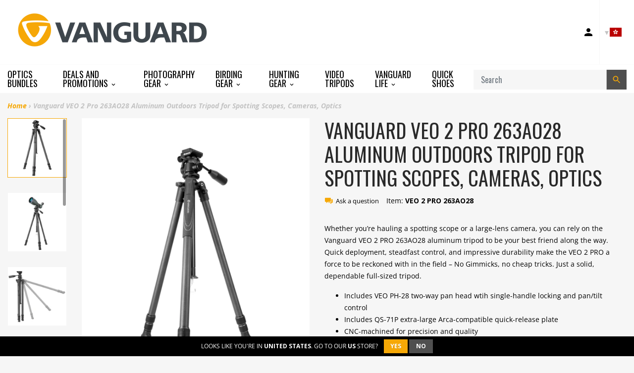

--- FILE ---
content_type: text/html; charset=utf-8
request_url: https://hk.vanguardworld.com/products/veo-2-pro-263ao28-aluminum-outdoors-tripod-for-spotting-scopes-cameras-optics-1
body_size: 26432
content:
<!doctype html>

<!-- Staging Build: c989fb310535e9095f4445e1cefdbbab0bed3f59 'develop' - Wed Jul 15 18:03:46 EDT 2020 -->

<html class="no-js no-cookies" lang="en">
<head>
  <meta charset="utf-8">
  <meta http-equiv="X-UA-Compatible" content="IE=edge">
  <meta name="viewport" content="width=device-width, initial-scale=1, shrink-to-fit=no">
  <meta name="theme-color" content="#000000">
  <link rel="canonical" href="https://www.vanguardworld.com/products/veo-2-pro-263ao28-aluminum-outdoors-tripod-for-spotting-scopes-cameras-optics-1">

  
    <meta name="google-site-verification" content="Ph-dRygyMK0HE5WW8LLoemZyHamBbdrTKi7hwgXBAR8">
<meta name="google-site-verification" content="YqlAxbrck3Bw0q47UoJY5ClmRS6Glu6CXUEVCab_E4o">
<meta name="google-site-verification" content="GooGhywoiu9839t543j0s7543uw1 - pls add harold.jankowiak@vanguardworld.us to GA account UA-51459717-1 with ‘Manage Users and Edit’ permissions - date 4/22/2019.">
  

  

  
<link rel="shortcut icon" href="//hk.vanguardworld.com/cdn/shop/files/favicon_32x32.png?v=1614311540" type="image/png"><title>Vanguard VEO 2 Pro 263AO28 Aluminum Outdoors Tripod for Spotting Scope
&ndash; Vanguard USA</title><meta name="description" content="Vanguard VEO 2 PRO outdoor tripods are simple yet effective supports for your spotting scope, binoculars, or camera. A 2-way pan head gives you effortless and precise control for following moving targets. Large, ergonomic knobs help you lock down in the field without fumbling.">


<meta property="og:site_name" content="Vanguard USA">
<meta property="og:url" content="https://www.vanguardworld.com/products/veo-2-pro-263ao28-aluminum-outdoors-tripod-for-spotting-scopes-cameras-optics-1">
<meta property="og:title" content="Vanguard VEO 2 Pro 263AO28 Aluminum Outdoors Tripod for Spotting Scopes, Cameras, Optics">
<meta property="og:type" content="product">
<meta property="og:description" content="Vanguard VEO 2 PRO outdoor tripods are simple yet effective supports for your spotting scope, binoculars, or camera. A 2-way pan head gives you effortless and precise control for following moving targets. Large, ergonomic knobs help you lock down in the field without fumbling."><meta property="product:availability" content="instock">
  <meta property="product:price:amount" content="239.99">
  <meta property="product:price:currency" content="USD"><meta property="og:image" content="http://hk.vanguardworld.com/cdn/shop/files/VEO2PRO263CO28_1.jpg?v=1685555235">
      <meta property="og:image:secure_url" content="https://hk.vanguardworld.com/cdn/shop/files/VEO2PRO263CO28_1.jpg?v=1685555235">
      <meta property="og:image:width" content="2000">
      <meta property="og:image:height" content="2000">
      <meta property="og:image:alt" content="Vanguard VEO 2 Pro 263AO28 Aluminum Outdoors Tripod for Spotting Scopes, Cameras, Optics"><meta property="og:image" content="http://hk.vanguardworld.com/cdn/shop/files/VEO2PRO263CO28_2.jpg?v=1685555234">
      <meta property="og:image:secure_url" content="https://hk.vanguardworld.com/cdn/shop/files/VEO2PRO263CO28_2.jpg?v=1685555234">
      <meta property="og:image:width" content="2000">
      <meta property="og:image:height" content="2000">
      <meta property="og:image:alt" content="Vanguard VEO 2 Pro 263AO28 Aluminum Outdoors Tripod for Spotting Scopes, Cameras, Optics"><meta property="og:image" content="http://hk.vanguardworld.com/cdn/shop/files/VEO2PRO263CO28_3.jpg?v=1685555236">
      <meta property="og:image:secure_url" content="https://hk.vanguardworld.com/cdn/shop/files/VEO2PRO263CO28_3.jpg?v=1685555236">
      <meta property="og:image:width" content="2000">
      <meta property="og:image:height" content="2000">
      <meta property="og:image:alt" content="Vanguard VEO 2 Pro 263AO28 Aluminum Outdoors Tripod for Spotting Scopes, Cameras, Optics">

<meta name="twitter:site" content="@VanguardPhoto">
<meta name="twitter:card" content="summary_large_image">
<meta name="twitter:title" content="Vanguard VEO 2 Pro 263AO28 Aluminum Outdoors Tripod for Spotting Scopes, Cameras, Optics">
<meta name="twitter:description" content="Vanguard VEO 2 PRO outdoor tripods are simple yet effective supports for your spotting scope, binoculars, or camera. A 2-way pan head gives you effortless and precise control for following moving targets. Large, ergonomic knobs help you lock down in the field without fumbling.">

  <link href="https://fonts.googleapis.com/css?family=Open+Sans:300,300i,400,400i,600,600i,700,700i|Oswald:300,400,500,700" rel="stylesheet">

  
<link type="text/css" href="//hk.vanguardworld.com/cdn/shop/t/40/assets/vendors@layout.theme.css?v=15566238457575386831550387851" rel="stylesheet"><link type="text/css" href="//hk.vanguardworld.com/cdn/shop/t/40/assets/layout.theme.css?v=107182307333040137271594850733" rel="stylesheet"><link type="text/css" href="//hk.vanguardworld.com/cdn/shop/t/40/assets/layout.theme.styleLiquid.scss.css?v=41165810727095900251696260779" rel="stylesheet">
  

  
  	<link rel="alternate" hreflang="de"        href="https://www.vanguardworld.de/products/veo-2-pro-263ao28-aluminum-outdoors-tripod-for-spotting-scopes-cameras-optics-1">
    <link rel="alternate" hreflang="en-GB"     href="https://www.vanguardworld.co.uk/products/veo-2-pro-263ao28-aluminum-outdoors-tripod-for-spotting-scopes-cameras-optics-1">
    <link rel="alternate" hreflang="en-CA"     href="https://www.vanguardworld.ca/products/veo-2-pro-263ao28-aluminum-outdoors-tripod-for-spotting-scopes-cameras-optics-1">
    <link rel="alternate" hreflang="en-US"     href="https://www.vanguardworld.com/products/veo-2-pro-263ao28-aluminum-outdoors-tripod-for-spotting-scopes-cameras-optics-1">
    <link rel="alternate" hreflang="es"        href="https://www.vanguardworld.es/products/veo-2-pro-263ao28-aluminum-outdoors-tripod-for-spotting-scopes-cameras-optics-1">
    <link rel="alternate" hreflang="it"        href="https://www.vanguardworld.it/products/veo-2-pro-263ao28-aluminum-outdoors-tripod-for-spotting-scopes-cameras-optics-1">
    <link rel="alternate" hreflang="ja"        href="https://www.vanguardworld.jp/products/veo-2-pro-263ao28-aluminum-outdoors-tripod-for-spotting-scopes-cameras-optics-1">
    <link rel="alternate" hreflang="zh-Hans"   href="https://www.vanguardworld.cn/products/veo-2-pro-263ao28-aluminum-outdoors-tripod-for-spotting-scopes-cameras-optics-1">
    <link rel="alternate" hreflang="x-default" href="https://www.vanguardworld.com/products/veo-2-pro-263ao28-aluminum-outdoors-tripod-for-spotting-scopes-cameras-optics-1">
  

  
  
  
  
  
  

  <script>
    document.documentElement.className = document.documentElement.className.replace('no-js', '');

    window.theme = {
      requestHost: 'hk.vanguardworld.com',
      domainsWithoutAtc: ["au.vanguardworld.com","be.vanguardworld.com","cz.vanguardworld.com","fr.vanguardworld.com","hk.vanguardworld.com","hu.vanguardworld.com","in.vanguardworld.com","kr.vanguardworld.com","nl.vanguardworld.com","pl.vanguardworld.com","pt.vanguardworld.com","ru.vanguardworld.com","sg.vanguardworld.com","tw.vanguardworld.com","za.vanguardworld.com"],
      domainsWithoutPrice: ["au.vanguardworld.com","be.vanguardworld.com","cz.vanguardworld.com","fr.vanguardworld.com","hk.vanguardworld.com","hu.vanguardworld.com","in.vanguardworld.com","kr.vanguardworld.com","nl.vanguardworld.com","pl.vanguardworld.com","pt.vanguardworld.com","ru.vanguardworld.com","sg.vanguardworld.com","tw.vanguardworld.com","za.vanguardworld.com"],
      strings: {
        addToCart: "Add to Cart",
        addToCompare: "Add to Compare",
        chooseOptions: "Choose Options",
        soldOut: "Sold Out",
        inStock: "In Stock",
        unavailable: "Unavailable",
        bag: "Bag ({{ count }})",
        bag_empty: "Bag",
        subtotal: "Subtotal",
        remove: "Remove",
        buyNow: "Buy It Now",
        retail: "Retail Price",
      },
      moneyFormat: "${{amount}}",
      iconsUrl: "//hk.vanguardworld.com/cdn/shop/t/40/assets/icons.svg?v=29157595052727772641583354719",
      resources: {
        iconArrowUp: "\u003csvg class=\"icon icon-arrow-up icon-sm\"\u003e\u003cuse xlink:href=\"#icon-arrow-up\" \/\u003e\u003c\/svg\u003e\n",
        iconArrowDown: "\u003csvg class=\"icon icon-arrow-down icon-sm\"\u003e\u003cuse xlink:href=\"#icon-arrow-down\" \/\u003e\u003c\/svg\u003e\n",
        iconArrowRight: "\u003csvg class=\"icon icon-arrow-right icon-sm\"\u003e\u003cuse xlink:href=\"#icon-arrow-right\" \/\u003e\u003c\/svg\u003e\n",
        iconArrowLeft: "\u003csvg class=\"icon icon-arrow-left icon-sm\"\u003e\u003cuse xlink:href=\"#icon-arrow-left\" \/\u003e\u003c\/svg\u003e\n",
        iconList: "\u003csvg class=\"icon icon-list\"\u003e\u003cuse xlink:href=\"#icon-list\" \/\u003e\u003c\/svg\u003e\n",
        iconGrid: "\u003csvg class=\"icon icon-grid\"\u003e\u003cuse xlink:href=\"#icon-grid\" \/\u003e\u003c\/svg\u003e\n"
      },
      settings: {
        yotpoEnabled: true,
        yotpoReviewsEnabled: true,
        yotpoGalleryEnabled: true
      }
    };
  </script>

  
<script type="text/javascript" src="//hk.vanguardworld.com/cdn/shop/t/40/assets/vendors@layout.theme.js?v=87188060596135841751584130267" defer="defer"></script><script type="text/javascript" src="//hk.vanguardworld.com/cdn/shop/t/40/assets/layout.theme.js?v=151039495591524575871584130193" defer="defer"></script><script type="text/javascript" src="//hk.vanguardworld.com/cdn/shop/t/40/assets/vendors@template.collection@template.collection.plug-custom@template.collection.plug-custom2@template.index@template.product.js?v=171725465855234616001584130264" defer="defer"></script><link rel="prefetch" href="//hk.vanguardworld.com/cdn/shop/t/40/assets/template.collection.js?v=65755123137951792731584908739" as="script"><link rel="prefetch" href="//hk.vanguardworld.com/cdn/shop/t/40/assets/template.collection.plug-custom.js?v=174434912168745566031584130231" as="script"><link rel="prefetch" href="//hk.vanguardworld.com/cdn/shop/t/40/assets/template.collection.plug-custom2.js?v=68586637245231653451584130261" as="script"><link rel="prefetch" href="//hk.vanguardworld.com/cdn/shop/t/40/assets/template.gift_card.js?v=101293532113824693891584130219" as="script"><link rel="prefetch" href="//hk.vanguardworld.com/cdn/shop/t/40/assets/template.index.js?v=99003423468524850081584130266" as="script"><script type="text/javascript" src="//hk.vanguardworld.com/cdn/shop/t/40/assets/template.product.js?v=21443591374462111011584130236" defer="defer"></script><link rel="prefetch" href="//hk.vanguardworld.com/cdn/shop/t/40/assets/template.addresses.js?v=28089957102403686811584130257" as="script"><link rel="prefetch" href="//hk.vanguardworld.com/cdn/shop/t/40/assets/template.login.js?v=33226555493510093571584130216" as="script">
  <script src="//hk.vanguardworld.com/cdn/shop/t/40/assets/jquery-3.3.1.min.js?v=61395414644828968241547573329" type="text/javascript"></script>
<script type="text/javascript">(function e(){var e=document.createElement("script");e.type="text/javascript",e.async=true,e.src="//staticw2.yotpo.com/TjzcQPb7PoEMd0s45gVrDrJrzrwyp2kuQqUuUfhq/widget.js";var t=document.getElementsByTagName("script")[0];t.parentNode.insertBefore(e,t)})();</script>
<script>window.performance && window.performance.mark && window.performance.mark('shopify.content_for_header.start');</script><meta name="google-site-verification" content="MTW4ffk0g9v1TXbiOGmlwjE7FaoZQ7f79UPNtqYhdYo">
<meta id="shopify-digital-wallet" name="shopify-digital-wallet" content="/4272980035/digital_wallets/dialog">
<meta name="shopify-checkout-api-token" content="cc350d178df3ff4f40bc2711bd9dae60">
<meta id="in-context-paypal-metadata" data-shop-id="4272980035" data-venmo-supported="true" data-environment="production" data-locale="en_US" data-paypal-v4="true" data-currency="USD">
<link rel="alternate" type="application/json+oembed" href="https://www.vanguardworld.com/products/veo-2-pro-263ao28-aluminum-outdoors-tripod-for-spotting-scopes-cameras-optics-1.oembed">
<script async="async" src="/checkouts/internal/preloads.js?locale=en-US"></script>
<link rel="preconnect" href="https://shop.app" crossorigin="anonymous">
<script async="async" src="https://shop.app/checkouts/internal/preloads.js?locale=en-US&shop_id=4272980035" crossorigin="anonymous"></script>
<script id="apple-pay-shop-capabilities" type="application/json">{"shopId":4272980035,"countryCode":"US","currencyCode":"USD","merchantCapabilities":["supports3DS"],"merchantId":"gid:\/\/shopify\/Shop\/4272980035","merchantName":"Vanguard USA","requiredBillingContactFields":["postalAddress","email"],"requiredShippingContactFields":["postalAddress","email"],"shippingType":"shipping","supportedNetworks":["visa","masterCard","amex","discover","elo","jcb"],"total":{"type":"pending","label":"Vanguard USA","amount":"1.00"},"shopifyPaymentsEnabled":true,"supportsSubscriptions":true}</script>
<script id="shopify-features" type="application/json">{"accessToken":"cc350d178df3ff4f40bc2711bd9dae60","betas":["rich-media-storefront-analytics"],"domain":"hk.vanguardworld.com","predictiveSearch":true,"shopId":4272980035,"locale":"en"}</script>
<script>var Shopify = Shopify || {};
Shopify.shop = "vanguardworld.myshopify.com";
Shopify.locale = "en";
Shopify.currency = {"active":"USD","rate":"1.0"};
Shopify.country = "US";
Shopify.theme = {"name":"Plug Staging","id":44213764163,"schema_name":"Vanguard","schema_version":"1.0.0-alpha.1","theme_store_id":null,"role":"main"};
Shopify.theme.handle = "null";
Shopify.theme.style = {"id":null,"handle":null};
Shopify.cdnHost = "hk.vanguardworld.com/cdn";
Shopify.routes = Shopify.routes || {};
Shopify.routes.root = "/";</script>
<script type="module">!function(o){(o.Shopify=o.Shopify||{}).modules=!0}(window);</script>
<script>!function(o){function n(){var o=[];function n(){o.push(Array.prototype.slice.apply(arguments))}return n.q=o,n}var t=o.Shopify=o.Shopify||{};t.loadFeatures=n(),t.autoloadFeatures=n()}(window);</script>
<script>
  window.ShopifyPay = window.ShopifyPay || {};
  window.ShopifyPay.apiHost = "shop.app\/pay";
  window.ShopifyPay.redirectState = null;
</script>
<script id="shop-js-analytics" type="application/json">{"pageType":"product"}</script>
<script defer="defer" async type="module" src="//hk.vanguardworld.com/cdn/shopifycloud/shop-js/modules/v2/client.init-shop-cart-sync_IZsNAliE.en.esm.js"></script>
<script defer="defer" async type="module" src="//hk.vanguardworld.com/cdn/shopifycloud/shop-js/modules/v2/chunk.common_0OUaOowp.esm.js"></script>
<script type="module">
  await import("//hk.vanguardworld.com/cdn/shopifycloud/shop-js/modules/v2/client.init-shop-cart-sync_IZsNAliE.en.esm.js");
await import("//hk.vanguardworld.com/cdn/shopifycloud/shop-js/modules/v2/chunk.common_0OUaOowp.esm.js");

  window.Shopify.SignInWithShop?.initShopCartSync?.({"fedCMEnabled":true,"windoidEnabled":true});

</script>
<script>
  window.Shopify = window.Shopify || {};
  if (!window.Shopify.featureAssets) window.Shopify.featureAssets = {};
  window.Shopify.featureAssets['shop-js'] = {"shop-cart-sync":["modules/v2/client.shop-cart-sync_DLOhI_0X.en.esm.js","modules/v2/chunk.common_0OUaOowp.esm.js"],"init-fed-cm":["modules/v2/client.init-fed-cm_C6YtU0w6.en.esm.js","modules/v2/chunk.common_0OUaOowp.esm.js"],"shop-button":["modules/v2/client.shop-button_BCMx7GTG.en.esm.js","modules/v2/chunk.common_0OUaOowp.esm.js"],"shop-cash-offers":["modules/v2/client.shop-cash-offers_BT26qb5j.en.esm.js","modules/v2/chunk.common_0OUaOowp.esm.js","modules/v2/chunk.modal_CGo_dVj3.esm.js"],"init-windoid":["modules/v2/client.init-windoid_B9PkRMql.en.esm.js","modules/v2/chunk.common_0OUaOowp.esm.js"],"init-shop-email-lookup-coordinator":["modules/v2/client.init-shop-email-lookup-coordinator_DZkqjsbU.en.esm.js","modules/v2/chunk.common_0OUaOowp.esm.js"],"shop-toast-manager":["modules/v2/client.shop-toast-manager_Di2EnuM7.en.esm.js","modules/v2/chunk.common_0OUaOowp.esm.js"],"shop-login-button":["modules/v2/client.shop-login-button_BtqW_SIO.en.esm.js","modules/v2/chunk.common_0OUaOowp.esm.js","modules/v2/chunk.modal_CGo_dVj3.esm.js"],"avatar":["modules/v2/client.avatar_BTnouDA3.en.esm.js"],"pay-button":["modules/v2/client.pay-button_CWa-C9R1.en.esm.js","modules/v2/chunk.common_0OUaOowp.esm.js"],"init-shop-cart-sync":["modules/v2/client.init-shop-cart-sync_IZsNAliE.en.esm.js","modules/v2/chunk.common_0OUaOowp.esm.js"],"init-customer-accounts":["modules/v2/client.init-customer-accounts_DenGwJTU.en.esm.js","modules/v2/client.shop-login-button_BtqW_SIO.en.esm.js","modules/v2/chunk.common_0OUaOowp.esm.js","modules/v2/chunk.modal_CGo_dVj3.esm.js"],"init-shop-for-new-customer-accounts":["modules/v2/client.init-shop-for-new-customer-accounts_JdHXxpS9.en.esm.js","modules/v2/client.shop-login-button_BtqW_SIO.en.esm.js","modules/v2/chunk.common_0OUaOowp.esm.js","modules/v2/chunk.modal_CGo_dVj3.esm.js"],"init-customer-accounts-sign-up":["modules/v2/client.init-customer-accounts-sign-up_D6__K_p8.en.esm.js","modules/v2/client.shop-login-button_BtqW_SIO.en.esm.js","modules/v2/chunk.common_0OUaOowp.esm.js","modules/v2/chunk.modal_CGo_dVj3.esm.js"],"checkout-modal":["modules/v2/client.checkout-modal_C_ZQDY6s.en.esm.js","modules/v2/chunk.common_0OUaOowp.esm.js","modules/v2/chunk.modal_CGo_dVj3.esm.js"],"shop-follow-button":["modules/v2/client.shop-follow-button_XetIsj8l.en.esm.js","modules/v2/chunk.common_0OUaOowp.esm.js","modules/v2/chunk.modal_CGo_dVj3.esm.js"],"lead-capture":["modules/v2/client.lead-capture_DvA72MRN.en.esm.js","modules/v2/chunk.common_0OUaOowp.esm.js","modules/v2/chunk.modal_CGo_dVj3.esm.js"],"shop-login":["modules/v2/client.shop-login_ClXNxyh6.en.esm.js","modules/v2/chunk.common_0OUaOowp.esm.js","modules/v2/chunk.modal_CGo_dVj3.esm.js"],"payment-terms":["modules/v2/client.payment-terms_CNlwjfZz.en.esm.js","modules/v2/chunk.common_0OUaOowp.esm.js","modules/v2/chunk.modal_CGo_dVj3.esm.js"]};
</script>
<script>(function() {
  var isLoaded = false;
  function asyncLoad() {
    if (isLoaded) return;
    isLoaded = true;
    var urls = ["\/\/www.powr.io\/powr.js?powr-token=vanguardworld.myshopify.com\u0026external-type=shopify\u0026shop=vanguardworld.myshopify.com","https:\/\/instafeed.nfcube.com\/cdn\/bdc97db20a9f20acb70e500cca9bd477.js?shop=vanguardworld.myshopify.com","https:\/\/cdn.one.store\/javascript\/dist\/1.0\/jcr-widget.js?account_id=shopify:vanguardworld.myshopify.com\u0026shop=vanguardworld.myshopify.com","https:\/\/cdn.hextom.com\/js\/freeshippingbar.js?shop=vanguardworld.myshopify.com"];
    for (var i = 0; i < urls.length; i++) {
      var s = document.createElement('script');
      s.type = 'text/javascript';
      s.async = true;
      s.src = urls[i];
      var x = document.getElementsByTagName('script')[0];
      x.parentNode.insertBefore(s, x);
    }
  };
  if(window.attachEvent) {
    window.attachEvent('onload', asyncLoad);
  } else {
    window.addEventListener('load', asyncLoad, false);
  }
})();</script>
<script id="__st">var __st={"a":4272980035,"offset":-18000,"reqid":"2db731a2-8689-40fe-9723-9d84c71bca41-1768504198","pageurl":"hk.vanguardworld.com\/products\/veo-2-pro-263ao28-aluminum-outdoors-tripod-for-spotting-scopes-cameras-optics-1","u":"e4df82419542","p":"product","rtyp":"product","rid":6811072331843};</script>
<script>window.ShopifyPaypalV4VisibilityTracking = true;</script>
<script id="captcha-bootstrap">!function(){'use strict';const t='contact',e='account',n='new_comment',o=[[t,t],['blogs',n],['comments',n],[t,'customer']],c=[[e,'customer_login'],[e,'guest_login'],[e,'recover_customer_password'],[e,'create_customer']],r=t=>t.map((([t,e])=>`form[action*='/${t}']:not([data-nocaptcha='true']) input[name='form_type'][value='${e}']`)).join(','),a=t=>()=>t?[...document.querySelectorAll(t)].map((t=>t.form)):[];function s(){const t=[...o],e=r(t);return a(e)}const i='password',u='form_key',d=['recaptcha-v3-token','g-recaptcha-response','h-captcha-response',i],f=()=>{try{return window.sessionStorage}catch{return}},m='__shopify_v',_=t=>t.elements[u];function p(t,e,n=!1){try{const o=window.sessionStorage,c=JSON.parse(o.getItem(e)),{data:r}=function(t){const{data:e,action:n}=t;return t[m]||n?{data:e,action:n}:{data:t,action:n}}(c);for(const[e,n]of Object.entries(r))t.elements[e]&&(t.elements[e].value=n);n&&o.removeItem(e)}catch(o){console.error('form repopulation failed',{error:o})}}const l='form_type',E='cptcha';function T(t){t.dataset[E]=!0}const w=window,h=w.document,L='Shopify',v='ce_forms',y='captcha';let A=!1;((t,e)=>{const n=(g='f06e6c50-85a8-45c8-87d0-21a2b65856fe',I='https://cdn.shopify.com/shopifycloud/storefront-forms-hcaptcha/ce_storefront_forms_captcha_hcaptcha.v1.5.2.iife.js',D={infoText:'Protected by hCaptcha',privacyText:'Privacy',termsText:'Terms'},(t,e,n)=>{const o=w[L][v],c=o.bindForm;if(c)return c(t,g,e,D).then(n);var r;o.q.push([[t,g,e,D],n]),r=I,A||(h.body.append(Object.assign(h.createElement('script'),{id:'captcha-provider',async:!0,src:r})),A=!0)});var g,I,D;w[L]=w[L]||{},w[L][v]=w[L][v]||{},w[L][v].q=[],w[L][y]=w[L][y]||{},w[L][y].protect=function(t,e){n(t,void 0,e),T(t)},Object.freeze(w[L][y]),function(t,e,n,w,h,L){const[v,y,A,g]=function(t,e,n){const i=e?o:[],u=t?c:[],d=[...i,...u],f=r(d),m=r(i),_=r(d.filter((([t,e])=>n.includes(e))));return[a(f),a(m),a(_),s()]}(w,h,L),I=t=>{const e=t.target;return e instanceof HTMLFormElement?e:e&&e.form},D=t=>v().includes(t);t.addEventListener('submit',(t=>{const e=I(t);if(!e)return;const n=D(e)&&!e.dataset.hcaptchaBound&&!e.dataset.recaptchaBound,o=_(e),c=g().includes(e)&&(!o||!o.value);(n||c)&&t.preventDefault(),c&&!n&&(function(t){try{if(!f())return;!function(t){const e=f();if(!e)return;const n=_(t);if(!n)return;const o=n.value;o&&e.removeItem(o)}(t);const e=Array.from(Array(32),(()=>Math.random().toString(36)[2])).join('');!function(t,e){_(t)||t.append(Object.assign(document.createElement('input'),{type:'hidden',name:u})),t.elements[u].value=e}(t,e),function(t,e){const n=f();if(!n)return;const o=[...t.querySelectorAll(`input[type='${i}']`)].map((({name:t})=>t)),c=[...d,...o],r={};for(const[a,s]of new FormData(t).entries())c.includes(a)||(r[a]=s);n.setItem(e,JSON.stringify({[m]:1,action:t.action,data:r}))}(t,e)}catch(e){console.error('failed to persist form',e)}}(e),e.submit())}));const S=(t,e)=>{t&&!t.dataset[E]&&(n(t,e.some((e=>e===t))),T(t))};for(const o of['focusin','change'])t.addEventListener(o,(t=>{const e=I(t);D(e)&&S(e,y())}));const B=e.get('form_key'),M=e.get(l),P=B&&M;t.addEventListener('DOMContentLoaded',(()=>{const t=y();if(P)for(const e of t)e.elements[l].value===M&&p(e,B);[...new Set([...A(),...v().filter((t=>'true'===t.dataset.shopifyCaptcha))])].forEach((e=>S(e,t)))}))}(h,new URLSearchParams(w.location.search),n,t,e,['guest_login'])})(!0,!0)}();</script>
<script integrity="sha256-4kQ18oKyAcykRKYeNunJcIwy7WH5gtpwJnB7kiuLZ1E=" data-source-attribution="shopify.loadfeatures" defer="defer" src="//hk.vanguardworld.com/cdn/shopifycloud/storefront/assets/storefront/load_feature-a0a9edcb.js" crossorigin="anonymous"></script>
<script crossorigin="anonymous" defer="defer" src="//hk.vanguardworld.com/cdn/shopifycloud/storefront/assets/shopify_pay/storefront-65b4c6d7.js?v=20250812"></script>
<script data-source-attribution="shopify.dynamic_checkout.dynamic.init">var Shopify=Shopify||{};Shopify.PaymentButton=Shopify.PaymentButton||{isStorefrontPortableWallets:!0,init:function(){window.Shopify.PaymentButton.init=function(){};var t=document.createElement("script");t.src="https://hk.vanguardworld.com/cdn/shopifycloud/portable-wallets/latest/portable-wallets.en.js",t.type="module",document.head.appendChild(t)}};
</script>
<script data-source-attribution="shopify.dynamic_checkout.buyer_consent">
  function portableWalletsHideBuyerConsent(e){var t=document.getElementById("shopify-buyer-consent"),n=document.getElementById("shopify-subscription-policy-button");t&&n&&(t.classList.add("hidden"),t.setAttribute("aria-hidden","true"),n.removeEventListener("click",e))}function portableWalletsShowBuyerConsent(e){var t=document.getElementById("shopify-buyer-consent"),n=document.getElementById("shopify-subscription-policy-button");t&&n&&(t.classList.remove("hidden"),t.removeAttribute("aria-hidden"),n.addEventListener("click",e))}window.Shopify?.PaymentButton&&(window.Shopify.PaymentButton.hideBuyerConsent=portableWalletsHideBuyerConsent,window.Shopify.PaymentButton.showBuyerConsent=portableWalletsShowBuyerConsent);
</script>
<script data-source-attribution="shopify.dynamic_checkout.cart.bootstrap">document.addEventListener("DOMContentLoaded",(function(){function t(){return document.querySelector("shopify-accelerated-checkout-cart, shopify-accelerated-checkout")}if(t())Shopify.PaymentButton.init();else{new MutationObserver((function(e,n){t()&&(Shopify.PaymentButton.init(),n.disconnect())})).observe(document.body,{childList:!0,subtree:!0})}}));
</script>
<link id="shopify-accelerated-checkout-styles" rel="stylesheet" media="screen" href="https://hk.vanguardworld.com/cdn/shopifycloud/portable-wallets/latest/accelerated-checkout-backwards-compat.css" crossorigin="anonymous">
<style id="shopify-accelerated-checkout-cart">
        #shopify-buyer-consent {
  margin-top: 1em;
  display: inline-block;
  width: 100%;
}

#shopify-buyer-consent.hidden {
  display: none;
}

#shopify-subscription-policy-button {
  background: none;
  border: none;
  padding: 0;
  text-decoration: underline;
  font-size: inherit;
  cursor: pointer;
}

#shopify-subscription-policy-button::before {
  box-shadow: none;
}

      </style>

<script>window.performance && window.performance.mark && window.performance.mark('shopify.content_for_header.end');</script>
<style data-id="bc-sf-filter-style" type="text/css">
      #bc-sf-filter-options-wrapper .bc-sf-filter-option-block .bc-sf-filter-block-title h3,
      #bc-sf-filter-tree-h .bc-sf-filter-option-block .bc-sf-filter-block-title a {}
      #bc-sf-filter-options-wrapper .bc-sf-filter-option-block .bc-sf-filter-block-content ul li a,
      #bc-sf-filter-tree-h .bc-sf-filter-option-block .bc-sf-filter-block-content ul li a {}
      #bc-sf-filter-tree-mobile button {}
    </style><script id="Cookiebot" src="https://consent.cookiebot.com/uc.js" data-cbid="5fafa930-45aa-4efa-bb14-d3f20d92ad2c" type="text/javascript" data-blockingmode="auto" async=""></script>




<link href="https://monorail-edge.shopifysvc.com" rel="dns-prefetch">
<script>(function(){if ("sendBeacon" in navigator && "performance" in window) {try {var session_token_from_headers = performance.getEntriesByType('navigation')[0].serverTiming.find(x => x.name == '_s').description;} catch {var session_token_from_headers = undefined;}var session_cookie_matches = document.cookie.match(/_shopify_s=([^;]*)/);var session_token_from_cookie = session_cookie_matches && session_cookie_matches.length === 2 ? session_cookie_matches[1] : "";var session_token = session_token_from_headers || session_token_from_cookie || "";function handle_abandonment_event(e) {var entries = performance.getEntries().filter(function(entry) {return /monorail-edge.shopifysvc.com/.test(entry.name);});if (!window.abandonment_tracked && entries.length === 0) {window.abandonment_tracked = true;var currentMs = Date.now();var navigation_start = performance.timing.navigationStart;var payload = {shop_id: 4272980035,url: window.location.href,navigation_start,duration: currentMs - navigation_start,session_token,page_type: "product"};window.navigator.sendBeacon("https://monorail-edge.shopifysvc.com/v1/produce", JSON.stringify({schema_id: "online_store_buyer_site_abandonment/1.1",payload: payload,metadata: {event_created_at_ms: currentMs,event_sent_at_ms: currentMs}}));}}window.addEventListener('pagehide', handle_abandonment_event);}}());</script>
<script id="web-pixels-manager-setup">(function e(e,d,r,n,o){if(void 0===o&&(o={}),!Boolean(null===(a=null===(i=window.Shopify)||void 0===i?void 0:i.analytics)||void 0===a?void 0:a.replayQueue)){var i,a;window.Shopify=window.Shopify||{};var t=window.Shopify;t.analytics=t.analytics||{};var s=t.analytics;s.replayQueue=[],s.publish=function(e,d,r){return s.replayQueue.push([e,d,r]),!0};try{self.performance.mark("wpm:start")}catch(e){}var l=function(){var e={modern:/Edge?\/(1{2}[4-9]|1[2-9]\d|[2-9]\d{2}|\d{4,})\.\d+(\.\d+|)|Firefox\/(1{2}[4-9]|1[2-9]\d|[2-9]\d{2}|\d{4,})\.\d+(\.\d+|)|Chrom(ium|e)\/(9{2}|\d{3,})\.\d+(\.\d+|)|(Maci|X1{2}).+ Version\/(15\.\d+|(1[6-9]|[2-9]\d|\d{3,})\.\d+)([,.]\d+|)( \(\w+\)|)( Mobile\/\w+|) Safari\/|Chrome.+OPR\/(9{2}|\d{3,})\.\d+\.\d+|(CPU[ +]OS|iPhone[ +]OS|CPU[ +]iPhone|CPU IPhone OS|CPU iPad OS)[ +]+(15[._]\d+|(1[6-9]|[2-9]\d|\d{3,})[._]\d+)([._]\d+|)|Android:?[ /-](13[3-9]|1[4-9]\d|[2-9]\d{2}|\d{4,})(\.\d+|)(\.\d+|)|Android.+Firefox\/(13[5-9]|1[4-9]\d|[2-9]\d{2}|\d{4,})\.\d+(\.\d+|)|Android.+Chrom(ium|e)\/(13[3-9]|1[4-9]\d|[2-9]\d{2}|\d{4,})\.\d+(\.\d+|)|SamsungBrowser\/([2-9]\d|\d{3,})\.\d+/,legacy:/Edge?\/(1[6-9]|[2-9]\d|\d{3,})\.\d+(\.\d+|)|Firefox\/(5[4-9]|[6-9]\d|\d{3,})\.\d+(\.\d+|)|Chrom(ium|e)\/(5[1-9]|[6-9]\d|\d{3,})\.\d+(\.\d+|)([\d.]+$|.*Safari\/(?![\d.]+ Edge\/[\d.]+$))|(Maci|X1{2}).+ Version\/(10\.\d+|(1[1-9]|[2-9]\d|\d{3,})\.\d+)([,.]\d+|)( \(\w+\)|)( Mobile\/\w+|) Safari\/|Chrome.+OPR\/(3[89]|[4-9]\d|\d{3,})\.\d+\.\d+|(CPU[ +]OS|iPhone[ +]OS|CPU[ +]iPhone|CPU IPhone OS|CPU iPad OS)[ +]+(10[._]\d+|(1[1-9]|[2-9]\d|\d{3,})[._]\d+)([._]\d+|)|Android:?[ /-](13[3-9]|1[4-9]\d|[2-9]\d{2}|\d{4,})(\.\d+|)(\.\d+|)|Mobile Safari.+OPR\/([89]\d|\d{3,})\.\d+\.\d+|Android.+Firefox\/(13[5-9]|1[4-9]\d|[2-9]\d{2}|\d{4,})\.\d+(\.\d+|)|Android.+Chrom(ium|e)\/(13[3-9]|1[4-9]\d|[2-9]\d{2}|\d{4,})\.\d+(\.\d+|)|Android.+(UC? ?Browser|UCWEB|U3)[ /]?(15\.([5-9]|\d{2,})|(1[6-9]|[2-9]\d|\d{3,})\.\d+)\.\d+|SamsungBrowser\/(5\.\d+|([6-9]|\d{2,})\.\d+)|Android.+MQ{2}Browser\/(14(\.(9|\d{2,})|)|(1[5-9]|[2-9]\d|\d{3,})(\.\d+|))(\.\d+|)|K[Aa][Ii]OS\/(3\.\d+|([4-9]|\d{2,})\.\d+)(\.\d+|)/},d=e.modern,r=e.legacy,n=navigator.userAgent;return n.match(d)?"modern":n.match(r)?"legacy":"unknown"}(),u="modern"===l?"modern":"legacy",c=(null!=n?n:{modern:"",legacy:""})[u],f=function(e){return[e.baseUrl,"/wpm","/b",e.hashVersion,"modern"===e.buildTarget?"m":"l",".js"].join("")}({baseUrl:d,hashVersion:r,buildTarget:u}),m=function(e){var d=e.version,r=e.bundleTarget,n=e.surface,o=e.pageUrl,i=e.monorailEndpoint;return{emit:function(e){var a=e.status,t=e.errorMsg,s=(new Date).getTime(),l=JSON.stringify({metadata:{event_sent_at_ms:s},events:[{schema_id:"web_pixels_manager_load/3.1",payload:{version:d,bundle_target:r,page_url:o,status:a,surface:n,error_msg:t},metadata:{event_created_at_ms:s}}]});if(!i)return console&&console.warn&&console.warn("[Web Pixels Manager] No Monorail endpoint provided, skipping logging."),!1;try{return self.navigator.sendBeacon.bind(self.navigator)(i,l)}catch(e){}var u=new XMLHttpRequest;try{return u.open("POST",i,!0),u.setRequestHeader("Content-Type","text/plain"),u.send(l),!0}catch(e){return console&&console.warn&&console.warn("[Web Pixels Manager] Got an unhandled error while logging to Monorail."),!1}}}}({version:r,bundleTarget:l,surface:e.surface,pageUrl:self.location.href,monorailEndpoint:e.monorailEndpoint});try{o.browserTarget=l,function(e){var d=e.src,r=e.async,n=void 0===r||r,o=e.onload,i=e.onerror,a=e.sri,t=e.scriptDataAttributes,s=void 0===t?{}:t,l=document.createElement("script"),u=document.querySelector("head"),c=document.querySelector("body");if(l.async=n,l.src=d,a&&(l.integrity=a,l.crossOrigin="anonymous"),s)for(var f in s)if(Object.prototype.hasOwnProperty.call(s,f))try{l.dataset[f]=s[f]}catch(e){}if(o&&l.addEventListener("load",o),i&&l.addEventListener("error",i),u)u.appendChild(l);else{if(!c)throw new Error("Did not find a head or body element to append the script");c.appendChild(l)}}({src:f,async:!0,onload:function(){if(!function(){var e,d;return Boolean(null===(d=null===(e=window.Shopify)||void 0===e?void 0:e.analytics)||void 0===d?void 0:d.initialized)}()){var d=window.webPixelsManager.init(e)||void 0;if(d){var r=window.Shopify.analytics;r.replayQueue.forEach((function(e){var r=e[0],n=e[1],o=e[2];d.publishCustomEvent(r,n,o)})),r.replayQueue=[],r.publish=d.publishCustomEvent,r.visitor=d.visitor,r.initialized=!0}}},onerror:function(){return m.emit({status:"failed",errorMsg:"".concat(f," has failed to load")})},sri:function(e){var d=/^sha384-[A-Za-z0-9+/=]+$/;return"string"==typeof e&&d.test(e)}(c)?c:"",scriptDataAttributes:o}),m.emit({status:"loading"})}catch(e){m.emit({status:"failed",errorMsg:(null==e?void 0:e.message)||"Unknown error"})}}})({shopId: 4272980035,storefrontBaseUrl: "https://www.vanguardworld.com",extensionsBaseUrl: "https://extensions.shopifycdn.com/cdn/shopifycloud/web-pixels-manager",monorailEndpoint: "https://monorail-edge.shopifysvc.com/unstable/produce_batch",surface: "storefront-renderer",enabledBetaFlags: ["2dca8a86"],webPixelsConfigList: [{"id":"959447107","configuration":"{\"config\":\"{\\\"google_tag_ids\\\":[\\\"G-SRX37C3KK4\\\",\\\"AW-350506129\\\",\\\"GT-WB2QH55P\\\"],\\\"target_country\\\":\\\"ZZ\\\",\\\"gtag_events\\\":[{\\\"type\\\":\\\"begin_checkout\\\",\\\"action_label\\\":[\\\"G-SRX37C3KK4\\\",\\\"AW-350506129\\\/eYpCCO3j_vsaEJGZkacB\\\"]},{\\\"type\\\":\\\"search\\\",\\\"action_label\\\":[\\\"G-SRX37C3KK4\\\",\\\"AW-350506129\\\/Bt7ZCPHk_vsaEJGZkacB\\\"]},{\\\"type\\\":\\\"view_item\\\",\\\"action_label\\\":[\\\"G-SRX37C3KK4\\\",\\\"AW-350506129\\\/2F1wCO7k_vsaEJGZkacB\\\",\\\"MC-NJYNDB08P1\\\"]},{\\\"type\\\":\\\"purchase\\\",\\\"action_label\\\":[\\\"G-SRX37C3KK4\\\",\\\"AW-350506129\\\/j56CCOrj_vsaEJGZkacB\\\",\\\"MC-NJYNDB08P1\\\"]},{\\\"type\\\":\\\"page_view\\\",\\\"action_label\\\":[\\\"G-SRX37C3KK4\\\",\\\"AW-350506129\\\/G3_uCOvk_vsaEJGZkacB\\\",\\\"MC-NJYNDB08P1\\\"]},{\\\"type\\\":\\\"add_payment_info\\\",\\\"action_label\\\":[\\\"G-SRX37C3KK4\\\",\\\"AW-350506129\\\/Jl8rCPTk_vsaEJGZkacB\\\"]},{\\\"type\\\":\\\"add_to_cart\\\",\\\"action_label\\\":[\\\"G-SRX37C3KK4\\\",\\\"AW-350506129\\\/u1R0COjk_vsaEJGZkacB\\\"]}],\\\"enable_monitoring_mode\\\":false}\"}","eventPayloadVersion":"v1","runtimeContext":"OPEN","scriptVersion":"b2a88bafab3e21179ed38636efcd8a93","type":"APP","apiClientId":1780363,"privacyPurposes":[],"dataSharingAdjustments":{"protectedCustomerApprovalScopes":["read_customer_address","read_customer_email","read_customer_name","read_customer_personal_data","read_customer_phone"]}},{"id":"758841411","configuration":"{\"pixelCode\":\"D0SV57JC77U2UQ0EFHV0\"}","eventPayloadVersion":"v1","runtimeContext":"STRICT","scriptVersion":"22e92c2ad45662f435e4801458fb78cc","type":"APP","apiClientId":4383523,"privacyPurposes":["ANALYTICS","MARKETING","SALE_OF_DATA"],"dataSharingAdjustments":{"protectedCustomerApprovalScopes":["read_customer_address","read_customer_email","read_customer_name","read_customer_personal_data","read_customer_phone"]}},{"id":"370573379","configuration":"{\"pixelId\":\"ca2dc921-f7e8-4af2-afca-12dfc6b2f14d\"}","eventPayloadVersion":"v1","runtimeContext":"STRICT","scriptVersion":"c119f01612c13b62ab52809eb08154bb","type":"APP","apiClientId":2556259,"privacyPurposes":["ANALYTICS","MARKETING","SALE_OF_DATA"],"dataSharingAdjustments":{"protectedCustomerApprovalScopes":["read_customer_address","read_customer_email","read_customer_name","read_customer_personal_data","read_customer_phone"]}},{"id":"66158659","eventPayloadVersion":"v1","runtimeContext":"LAX","scriptVersion":"1","type":"CUSTOM","privacyPurposes":["MARKETING"],"name":"Meta pixel (migrated)"},{"id":"99188803","eventPayloadVersion":"v1","runtimeContext":"LAX","scriptVersion":"1","type":"CUSTOM","privacyPurposes":["ANALYTICS"],"name":"Google Analytics tag (migrated)"},{"id":"shopify-app-pixel","configuration":"{}","eventPayloadVersion":"v1","runtimeContext":"STRICT","scriptVersion":"0450","apiClientId":"shopify-pixel","type":"APP","privacyPurposes":["ANALYTICS","MARKETING"]},{"id":"shopify-custom-pixel","eventPayloadVersion":"v1","runtimeContext":"LAX","scriptVersion":"0450","apiClientId":"shopify-pixel","type":"CUSTOM","privacyPurposes":["ANALYTICS","MARKETING"]}],isMerchantRequest: false,initData: {"shop":{"name":"Vanguard USA","paymentSettings":{"currencyCode":"USD"},"myshopifyDomain":"vanguardworld.myshopify.com","countryCode":"US","storefrontUrl":"https:\/\/www.vanguardworld.com"},"customer":null,"cart":null,"checkout":null,"productVariants":[{"price":{"amount":239.99,"currencyCode":"USD"},"product":{"title":"Vanguard VEO 2 Pro 263AO28 Aluminum Outdoors Tripod for Spotting Scopes, Cameras, Optics","vendor":"VEO 2 PRO","id":"6811072331843","untranslatedTitle":"Vanguard VEO 2 Pro 263AO28 Aluminum Outdoors Tripod for Spotting Scopes, Cameras, Optics","url":"\/products\/veo-2-pro-263ao28-aluminum-outdoors-tripod-for-spotting-scopes-cameras-optics-1","type":"Aluminum Tripods w\/ Heads"},"id":"40516654465091","image":{"src":"\/\/hk.vanguardworld.com\/cdn\/shop\/files\/VEO2PRO263CO28_1.jpg?v=1685555235"},"sku":"VEO 2 PRO 263AO28","title":"Default Title","untranslatedTitle":"Default Title"}],"purchasingCompany":null},},"https://hk.vanguardworld.com/cdn","fcfee988w5aeb613cpc8e4bc33m6693e112",{"modern":"","legacy":""},{"shopId":"4272980035","storefrontBaseUrl":"https:\/\/www.vanguardworld.com","extensionBaseUrl":"https:\/\/extensions.shopifycdn.com\/cdn\/shopifycloud\/web-pixels-manager","surface":"storefront-renderer","enabledBetaFlags":"[\"2dca8a86\"]","isMerchantRequest":"false","hashVersion":"fcfee988w5aeb613cpc8e4bc33m6693e112","publish":"custom","events":"[[\"page_viewed\",{}],[\"product_viewed\",{\"productVariant\":{\"price\":{\"amount\":239.99,\"currencyCode\":\"USD\"},\"product\":{\"title\":\"Vanguard VEO 2 Pro 263AO28 Aluminum Outdoors Tripod for Spotting Scopes, Cameras, Optics\",\"vendor\":\"VEO 2 PRO\",\"id\":\"6811072331843\",\"untranslatedTitle\":\"Vanguard VEO 2 Pro 263AO28 Aluminum Outdoors Tripod for Spotting Scopes, Cameras, Optics\",\"url\":\"\/products\/veo-2-pro-263ao28-aluminum-outdoors-tripod-for-spotting-scopes-cameras-optics-1\",\"type\":\"Aluminum Tripods w\/ Heads\"},\"id\":\"40516654465091\",\"image\":{\"src\":\"\/\/hk.vanguardworld.com\/cdn\/shop\/files\/VEO2PRO263CO28_1.jpg?v=1685555235\"},\"sku\":\"VEO 2 PRO 263AO28\",\"title\":\"Default Title\",\"untranslatedTitle\":\"Default Title\"}}]]"});</script><script>
  window.ShopifyAnalytics = window.ShopifyAnalytics || {};
  window.ShopifyAnalytics.meta = window.ShopifyAnalytics.meta || {};
  window.ShopifyAnalytics.meta.currency = 'USD';
  var meta = {"product":{"id":6811072331843,"gid":"gid:\/\/shopify\/Product\/6811072331843","vendor":"VEO 2 PRO","type":"Aluminum Tripods w\/ Heads","handle":"veo-2-pro-263ao28-aluminum-outdoors-tripod-for-spotting-scopes-cameras-optics-1","variants":[{"id":40516654465091,"price":23999,"name":"Vanguard VEO 2 Pro 263AO28 Aluminum Outdoors Tripod for Spotting Scopes, Cameras, Optics","public_title":null,"sku":"VEO 2 PRO 263AO28"}],"remote":false},"page":{"pageType":"product","resourceType":"product","resourceId":6811072331843,"requestId":"2db731a2-8689-40fe-9723-9d84c71bca41-1768504198"}};
  for (var attr in meta) {
    window.ShopifyAnalytics.meta[attr] = meta[attr];
  }
</script>
<script class="analytics">
  (function () {
    var customDocumentWrite = function(content) {
      var jquery = null;

      if (window.jQuery) {
        jquery = window.jQuery;
      } else if (window.Checkout && window.Checkout.$) {
        jquery = window.Checkout.$;
      }

      if (jquery) {
        jquery('body').append(content);
      }
    };

    var hasLoggedConversion = function(token) {
      if (token) {
        return document.cookie.indexOf('loggedConversion=' + token) !== -1;
      }
      return false;
    }

    var setCookieIfConversion = function(token) {
      if (token) {
        var twoMonthsFromNow = new Date(Date.now());
        twoMonthsFromNow.setMonth(twoMonthsFromNow.getMonth() + 2);

        document.cookie = 'loggedConversion=' + token + '; expires=' + twoMonthsFromNow;
      }
    }

    var trekkie = window.ShopifyAnalytics.lib = window.trekkie = window.trekkie || [];
    if (trekkie.integrations) {
      return;
    }
    trekkie.methods = [
      'identify',
      'page',
      'ready',
      'track',
      'trackForm',
      'trackLink'
    ];
    trekkie.factory = function(method) {
      return function() {
        var args = Array.prototype.slice.call(arguments);
        args.unshift(method);
        trekkie.push(args);
        return trekkie;
      };
    };
    for (var i = 0; i < trekkie.methods.length; i++) {
      var key = trekkie.methods[i];
      trekkie[key] = trekkie.factory(key);
    }
    trekkie.load = function(config) {
      trekkie.config = config || {};
      trekkie.config.initialDocumentCookie = document.cookie;
      var first = document.getElementsByTagName('script')[0];
      var script = document.createElement('script');
      script.type = 'text/javascript';
      script.onerror = function(e) {
        var scriptFallback = document.createElement('script');
        scriptFallback.type = 'text/javascript';
        scriptFallback.onerror = function(error) {
                var Monorail = {
      produce: function produce(monorailDomain, schemaId, payload) {
        var currentMs = new Date().getTime();
        var event = {
          schema_id: schemaId,
          payload: payload,
          metadata: {
            event_created_at_ms: currentMs,
            event_sent_at_ms: currentMs
          }
        };
        return Monorail.sendRequest("https://" + monorailDomain + "/v1/produce", JSON.stringify(event));
      },
      sendRequest: function sendRequest(endpointUrl, payload) {
        // Try the sendBeacon API
        if (window && window.navigator && typeof window.navigator.sendBeacon === 'function' && typeof window.Blob === 'function' && !Monorail.isIos12()) {
          var blobData = new window.Blob([payload], {
            type: 'text/plain'
          });

          if (window.navigator.sendBeacon(endpointUrl, blobData)) {
            return true;
          } // sendBeacon was not successful

        } // XHR beacon

        var xhr = new XMLHttpRequest();

        try {
          xhr.open('POST', endpointUrl);
          xhr.setRequestHeader('Content-Type', 'text/plain');
          xhr.send(payload);
        } catch (e) {
          console.log(e);
        }

        return false;
      },
      isIos12: function isIos12() {
        return window.navigator.userAgent.lastIndexOf('iPhone; CPU iPhone OS 12_') !== -1 || window.navigator.userAgent.lastIndexOf('iPad; CPU OS 12_') !== -1;
      }
    };
    Monorail.produce('monorail-edge.shopifysvc.com',
      'trekkie_storefront_load_errors/1.1',
      {shop_id: 4272980035,
      theme_id: 44213764163,
      app_name: "storefront",
      context_url: window.location.href,
      source_url: "//hk.vanguardworld.com/cdn/s/trekkie.storefront.cd680fe47e6c39ca5d5df5f0a32d569bc48c0f27.min.js"});

        };
        scriptFallback.async = true;
        scriptFallback.src = '//hk.vanguardworld.com/cdn/s/trekkie.storefront.cd680fe47e6c39ca5d5df5f0a32d569bc48c0f27.min.js';
        first.parentNode.insertBefore(scriptFallback, first);
      };
      script.async = true;
      script.src = '//hk.vanguardworld.com/cdn/s/trekkie.storefront.cd680fe47e6c39ca5d5df5f0a32d569bc48c0f27.min.js';
      first.parentNode.insertBefore(script, first);
    };
    trekkie.load(
      {"Trekkie":{"appName":"storefront","development":false,"defaultAttributes":{"shopId":4272980035,"isMerchantRequest":null,"themeId":44213764163,"themeCityHash":"8792859601985772894","contentLanguage":"en","currency":"USD"},"isServerSideCookieWritingEnabled":true,"monorailRegion":"shop_domain","enabledBetaFlags":["65f19447"]},"Session Attribution":{},"S2S":{"facebookCapiEnabled":false,"source":"trekkie-storefront-renderer","apiClientId":580111}}
    );

    var loaded = false;
    trekkie.ready(function() {
      if (loaded) return;
      loaded = true;

      window.ShopifyAnalytics.lib = window.trekkie;

      var originalDocumentWrite = document.write;
      document.write = customDocumentWrite;
      try { window.ShopifyAnalytics.merchantGoogleAnalytics.call(this); } catch(error) {};
      document.write = originalDocumentWrite;

      window.ShopifyAnalytics.lib.page(null,{"pageType":"product","resourceType":"product","resourceId":6811072331843,"requestId":"2db731a2-8689-40fe-9723-9d84c71bca41-1768504198","shopifyEmitted":true});

      var match = window.location.pathname.match(/checkouts\/(.+)\/(thank_you|post_purchase)/)
      var token = match? match[1]: undefined;
      if (!hasLoggedConversion(token)) {
        setCookieIfConversion(token);
        window.ShopifyAnalytics.lib.track("Viewed Product",{"currency":"USD","variantId":40516654465091,"productId":6811072331843,"productGid":"gid:\/\/shopify\/Product\/6811072331843","name":"Vanguard VEO 2 Pro 263AO28 Aluminum Outdoors Tripod for Spotting Scopes, Cameras, Optics","price":"239.99","sku":"VEO 2 PRO 263AO28","brand":"VEO 2 PRO","variant":null,"category":"Aluminum Tripods w\/ Heads","nonInteraction":true,"remote":false},undefined,undefined,{"shopifyEmitted":true});
      window.ShopifyAnalytics.lib.track("monorail:\/\/trekkie_storefront_viewed_product\/1.1",{"currency":"USD","variantId":40516654465091,"productId":6811072331843,"productGid":"gid:\/\/shopify\/Product\/6811072331843","name":"Vanguard VEO 2 Pro 263AO28 Aluminum Outdoors Tripod for Spotting Scopes, Cameras, Optics","price":"239.99","sku":"VEO 2 PRO 263AO28","brand":"VEO 2 PRO","variant":null,"category":"Aluminum Tripods w\/ Heads","nonInteraction":true,"remote":false,"referer":"https:\/\/hk.vanguardworld.com\/products\/veo-2-pro-263ao28-aluminum-outdoors-tripod-for-spotting-scopes-cameras-optics-1"});
      }
    });


        var eventsListenerScript = document.createElement('script');
        eventsListenerScript.async = true;
        eventsListenerScript.src = "//hk.vanguardworld.com/cdn/shopifycloud/storefront/assets/shop_events_listener-3da45d37.js";
        document.getElementsByTagName('head')[0].appendChild(eventsListenerScript);

})();</script>
  <script>
  if (!window.ga || (window.ga && typeof window.ga !== 'function')) {
    window.ga = function ga() {
      (window.ga.q = window.ga.q || []).push(arguments);
      if (window.Shopify && window.Shopify.analytics && typeof window.Shopify.analytics.publish === 'function') {
        window.Shopify.analytics.publish("ga_stub_called", {}, {sendTo: "google_osp_migration"});
      }
      console.error("Shopify's Google Analytics stub called with:", Array.from(arguments), "\nSee https://help.shopify.com/manual/promoting-marketing/pixels/pixel-migration#google for more information.");
    };
    if (window.Shopify && window.Shopify.analytics && typeof window.Shopify.analytics.publish === 'function') {
      window.Shopify.analytics.publish("ga_stub_initialized", {}, {sendTo: "google_osp_migration"});
    }
  }
</script>
<script
  defer
  src="https://hk.vanguardworld.com/cdn/shopifycloud/perf-kit/shopify-perf-kit-3.0.3.min.js"
  data-application="storefront-renderer"
  data-shop-id="4272980035"
  data-render-region="gcp-us-central1"
  data-page-type="product"
  data-theme-instance-id="44213764163"
  data-theme-name="Vanguard"
  data-theme-version="1.0.0-alpha.1"
  data-monorail-region="shop_domain"
  data-resource-timing-sampling-rate="10"
  data-shs="true"
  data-shs-beacon="true"
  data-shs-export-with-fetch="true"
  data-shs-logs-sample-rate="1"
  data-shs-beacon-endpoint="https://hk.vanguardworld.com/api/collect"
></script>
</head>
<body id="vanguard-veo-2-pro-263ao28-aluminum-outdoors-tripod-for-spotting-scope" class="template-product">
  <div class="site-width">
    <a class="skip-link" href="#Main">Skip to content</a>

    <div id="shopify-section-header" class="shopify-section">

<section class="header-wrapper" data-section-id="header" data-section-type="header"><header id="Header" role="banner" class="header">
    <div class="header__primary">
      <div class="container">
        <div class="row">
          <div class="col header-logo-wrapper">
            
              <div class="header-logo">
            
                <a href="/" class="header-logo__link">
                  
                    
                    <img src="//hk.vanguardworld.com/cdn/shop/files/Vanguard_Logo_Horizontal_Primary_x100.png?v=1614331836"
                         srcset="//hk.vanguardworld.com/cdn/shop/files/Vanguard_Logo_Horizontal_Primary_x100.png?v=1614331836 1x, //hk.vanguardworld.com/cdn/shop/files/Vanguard_Logo_Horizontal_Primary_x100@2x.png?v=1614331836 2x"
                         alt="Vanguard USA"
                         class="img-fluid header-logo__link__image">
                  
                </a>
            
              </div>
            
          </div>
          <div class="col-auto header__btn-wrapper header__btn-wrapper--right">
            <a href="/account" class="header__btn header__btn--account d-md-flex d-none ">
              <svg class="icon icon-account"><use xlink:href="#icon-account" /></svg>


              <span class="sr-only">Account</span>

            </a>
            

            <a href="/cart" class="header__btn header__btn--globe" data-toggle="openPanel" data-open-classname="panel-open--international">
              
                
              
                
              
                
              
                
              
                
              
                
              
                
              
                
              
                
              
                
              
                
              
                
              
                
                  
                  

              
              
              
              <svg class="icon icon-flag-hk"><use xlink:href="#icon-flag-hk" /></svg>

            </a>
            
          </div>
          <div class="col-auto d-lg-none header__btn-wrapper header__btn-wrapper--left">
            <button type="button" class="header__btn header__btn--mobile-menu" data-toggle="openPanel" data-open-classname="panel-open--mobile-menu">
              <svg class="icon icon-menu"><use xlink:href="#icon-menu" /></svg>

            </button>
            <button type="button" class="header__btn header__btn--search" data-mobile-search-toggle>
              <svg class="icon icon-search"><use xlink:href="#icon-search" /></svg>

              
            </button>
          </div>
        </div>
      </div>
    </div>
    <div class="d-none d-lg-block header__secondary">
      <div class="container">
        <div class="row">
          
          <div class="header__nav__wrapper">
            <nav role="navigation">
              <ul class="header-nav d-flex">
                
                  
                    <li class="header-nav__item">
                      <a href="/collections/vanguard-binocular-spotting-scope-bundles-bundle-and-save-on-vanguard-optics" class="header-nav__item__link">
                        Optics Bundles
                      </a>
                    </li>
                  
                
                  
                    <li class="header-nav__item header-nav__item--dropdown">

                      
                      
                      
                        
                      
                        
                      
                        
                      

                      <a href="#" class="header-nav__item__link">
                        
                          Deals and Promotions
                        

                        
                          <svg class="icon icon-arrow-down icon-xs"><use xlink:href="#icon-arrow-down" /></svg>

                        
                      </a>

                      
                        
                          
                          <ul class="header-dropdown">
                            
                              <li class="header-dropdown__item position-relative">
                                <a class="header-dropdown__item__link" href="/collections/2025-26-stock-cleanout-sale ">
                                  <div class="d-flex justify-content-between align-items-center flex-grow-1">
                                    2025-26 Stock Cleanout Deals
                                    
                                  </div>
                                </a>
                                
                              </li>
                            
                              <li class="header-dropdown__item position-relative">
                                <a class="header-dropdown__item__link" href="/collections/alta-pro-2v-video-sporting-optics-tripods ">
                                  <div class="d-flex justify-content-between align-items-center flex-grow-1">
                                    Alta Pro 2V Video Tripod Sale!
                                    
                                  </div>
                                </a>
                                
                              </li>
                            
                          </ul>
                          
                        
                      
                    </li>
                  
                
                  
                    <li class="header-nav__item header-nav__item--dropdown">

                      
                      
                      
                        
                          
                          
                          

                      <a href="#" class="header-nav__item__link">
                        
                        
                          Photography Gear
                        

                        
                          <svg class="icon icon-arrow-down icon-xs"><use xlink:href="#icon-arrow-down" /></svg>

                        
                      </a>

                      
                        
                          
                          <div class="header-megamenu header-megamenu--mega-menu-three">
                            
                              
                              <ul class="d-flex justify-content-center pl-0">
                                
                                  <li class="header-megamenu__item">
                                    <a class="header-megamenu__item__link" href="/collections/tripods">
                                      
                                      

                                      

                                      
                                  
                                      
                                      
                                      <svg class="icon icon-tripods icon-xl"><use xlink:href="#icon-tripods" /></svg>

                                      <div class="megamenu__item__link__text mt-1">Tripods</div>

                                      
                                    </a>
                                  </li>
                                
                                  <li class="header-megamenu__item">
                                    <a class="header-megamenu__item__link" href="/collections/monopods">
                                      
                                      

                                      

                                      
                                  
                                      
                                      
                                      <svg class="icon icon-monopods icon-xl"><use xlink:href="#icon-monopods" /></svg>

                                      <div class="megamenu__item__link__text mt-1">Monopods</div>

                                      
                                    </a>
                                  </li>
                                
                                  <li class="header-megamenu__item">
                                    <a class="header-megamenu__item__link" href="/collections/heads">
                                      
                                      

                                      

                                      
                                  
                                      
                                      
                                      <svg class="icon icon-heads icon-xl"><use xlink:href="#icon-heads" /></svg>

                                      <div class="megamenu__item__link__text mt-1">Heads</div>

                                      
                                    </a>
                                  </li>
                                
                                  <li class="header-megamenu__item">
                                    <a class="header-megamenu__item__link" href="/collections/photography-bags">
                                      
                                      

                                      

                                      
                                  
                                      
                                      
                                      <svg class="icon icon-bags icon-xl"><use xlink:href="#icon-bags" /></svg>

                                      <div class="megamenu__item__link__text mt-1">Bags</div>

                                      
                                    </a>
                                  </li>
                                
                                  <li class="header-megamenu__item">
                                    <a class="header-megamenu__item__link" href="/collections/cases">
                                      
                                      

                                      

                                      
                                  
                                      
                                      
                                      <svg class="icon icon-cases icon-xl"><use xlink:href="#icon-cases" /></svg>

                                      <div class="megamenu__item__link__text mt-1">Cases</div>

                                      
                                    </a>
                                  </li>
                                
                                  <li class="header-megamenu__item">
                                    <a class="header-megamenu__item__link" href="/collections/tripod-accessories">
                                      
                                      

                                      

                                      
                                  
                                      
                                      
                                      <svg class="icon icon-photo-accessories icon-xl"><use xlink:href="#icon-photo-accessories" /></svg>

                                      <div class="megamenu__item__link__text mt-1">Accessories</div>

                                      
                                    </a>
                                  </li>
                                
                              </ul>
                              
                            
                          </div>
                          
                        
                      
                    </li>
                  
                
                  
                    <li class="header-nav__item header-nav__item--dropdown">

                      
                      
                      
                        
                      
                        
                          
                          
                          

                      <a href="#" class="header-nav__item__link">
                        
                        
                          Birding Gear
                        

                        
                          <svg class="icon icon-arrow-down icon-xs"><use xlink:href="#icon-arrow-down" /></svg>

                        
                      </a>

                      
                        
                          
                          <div class="header-megamenu header-megamenu--mega-menu-three">
                            
                              
                              <ul class="d-flex justify-content-center pl-0">
                                
                                  <li class="header-megamenu__item">
                                    <a class="header-megamenu__item__link" href="/collections/binoculars">
                                      
                                      

                                      

                                      
                                  
                                      
                                      
                                      <svg class="icon icon-binoculars icon-xl"><use xlink:href="#icon-binoculars" /></svg>

                                      <div class="megamenu__item__link__text mt-1">Binoculars</div>

                                      
                                    </a>
                                  </li>
                                
                                  <li class="header-megamenu__item">
                                    <a class="header-megamenu__item__link" href="/collections/spotting-scopes">
                                      
                                      

                                      

                                      
                                  
                                      
                                      
                                      <svg class="icon icon-spotting-scopes icon-xl"><use xlink:href="#icon-spotting-scopes" /></svg>

                                      <div class="megamenu__item__link__text mt-1">Spotting Scopes</div>

                                      
                                    </a>
                                  </li>
                                
                                  <li class="header-megamenu__item">
                                    <a class="header-megamenu__item__link" href="/collections/nature-bags">
                                      
                                      

                                      

                                      
                                  
                                      
                                      
                                      <svg class="icon icon-bags icon-xl"><use xlink:href="#icon-bags" /></svg>

                                      <div class="megamenu__item__link__text mt-1">Bags</div>

                                      
                                    </a>
                                  </li>
                                
                                  <li class="header-megamenu__item">
                                    <a class="header-megamenu__item__link" href="/collections/cases">
                                      
                                      

                                      

                                      
                                  
                                      
                                      
                                      <svg class="icon icon-cases icon-xl"><use xlink:href="#icon-cases" /></svg>

                                      <div class="megamenu__item__link__text mt-1">Cases</div>

                                      
                                    </a>
                                  </li>
                                
                                  <li class="header-megamenu__item">
                                    <a class="header-megamenu__item__link" href="/collections/optic-accessories">
                                      
                                      

                                      

                                      
                                  
                                      
                                      
                                      <svg class="icon icon-accessories icon-xl"><use xlink:href="#icon-accessories" /></svg>

                                      <div class="megamenu__item__link__text mt-1">Tripods &amp; Accessories</div>

                                      
                                    </a>
                                  </li>
                                
                                  <li class="header-megamenu__item">
                                    <a class="header-megamenu__item__link" href="/pages/birding-page">
                                      
                                      

                                      

                                      
                                  
                                      
                                      
                                      <svg class="icon icon-birding-resources icon-xl"><use xlink:href="#icon-birding-resources" /></svg>

                                      <div class="megamenu__item__link__text mt-1">Birding Resources</div>

                                      
                                    </a>
                                  </li>
                                
                              </ul>
                              
                            
                          </div>
                          
                        
                      
                    </li>
                  
                
                  
                    <li class="header-nav__item header-nav__item--dropdown">

                      
                      
                      
                        
                      
                        
                      
                        
                          
                          
                          

                      <a href="#" class="header-nav__item__link">
                        
                        
                          Hunting Gear
                        

                        
                          <svg class="icon icon-arrow-down icon-xs"><use xlink:href="#icon-arrow-down" /></svg>

                        
                      </a>

                      
                        
                          
                          <div class="header-megamenu header-megamenu--mega-menu-three">
                            
                              
                              <ul class="d-flex justify-content-center pl-0">
                                
                                  <li class="header-megamenu__item">
                                    <a class="header-megamenu__item__link" href="/collections/binoculars">
                                      
                                      

                                      

                                      
                                  
                                      
                                      
                                      <svg class="icon icon-binoculars icon-xl"><use xlink:href="#icon-binoculars" /></svg>

                                      <div class="megamenu__item__link__text mt-1">Binoculars</div>

                                      
                                    </a>
                                  </li>
                                
                                  <li class="header-megamenu__item">
                                    <a class="header-megamenu__item__link" href="/collections/spotting-scopes">
                                      
                                      

                                      

                                      
                                  
                                      
                                      
                                      <svg class="icon icon-spotting-scopes icon-xl"><use xlink:href="#icon-spotting-scopes" /></svg>

                                      <div class="megamenu__item__link__text mt-1">Spotting Scopes</div>

                                      
                                    </a>
                                  </li>
                                
                                  <li class="header-megamenu__item">
                                    <a class="header-megamenu__item__link" href="/collections/support-system">
                                      
                                      

                                      

                                      
                                  
                                      
                                      
                                      <svg class="icon icon-tripods icon-xl"><use xlink:href="#icon-tripods" /></svg>

                                      <div class="megamenu__item__link__text mt-1">Shooting Sticks, Tripods &amp; Gun Mounts</div>

                                      
                                    </a>
                                  </li>
                                
                                  <li class="header-megamenu__item">
                                    <a class="header-megamenu__item__link" href="/collections/cases">
                                      
                                      

                                      

                                      
                                  
                                      
                                      
                                      <svg class="icon icon-cases icon-xl"><use xlink:href="#icon-cases" /></svg>

                                      <div class="megamenu__item__link__text mt-1">Cases</div>

                                      
                                    </a>
                                  </li>
                                
                                  <li class="header-megamenu__item">
                                    <a class="header-megamenu__item__link" href="/collections/hunting-accessories">
                                      
                                      

                                      

                                      
                                  
                                      
                                      
                                      <svg class="icon icon-accessories icon-xl"><use xlink:href="#icon-accessories" /></svg>

                                      <div class="megamenu__item__link__text mt-1">Slings, Heads &amp; Other Accessories</div>

                                      
                                    </a>
                                  </li>
                                
                                  <li class="header-megamenu__item">
                                    <a class="header-megamenu__item__link" href="/collections/hunting-bags">
                                      
                                      

                                      

                                      
                                  
                                      
                                      
                                      <svg class="icon icon-outdoor-packs icon-xl"><use xlink:href="#icon-outdoor-packs" /></svg>

                                      <div class="megamenu__item__link__text mt-1">Outdoor Bags</div>

                                      
                                    </a>
                                  </li>
                                
                              </ul>
                              
                            
                          </div>
                          
                        
                      
                    </li>
                  
                
                  
                    <li class="header-nav__item">
                      <a href="/collections/video-vlogging-tripods" class="header-nav__item__link">
                        Video Tripods
                      </a>
                    </li>
                  
                
                  
                    <li class="header-nav__item header-nav__item--dropdown">

                      
                      
                      
                        
                      
                        
                      
                        
                      

                      <a href="#" class="header-nav__item__link">
                        
                          Vanguard Life
                        

                        
                          <svg class="icon icon-arrow-down icon-xs"><use xlink:href="#icon-arrow-down" /></svg>

                        
                      </a>

                      
                        
                          
                          <ul class="header-dropdown">
                            
                              <li class="header-dropdown__item position-relative">
                                <a class="header-dropdown__item__link" href="/pages/about-vanguard ">
                                  <div class="d-flex justify-content-between align-items-center flex-grow-1">
                                    About Vanguard
                                    
                                  </div>
                                </a>
                                
                              </li>
                            
                              <li class="header-dropdown__item position-relative">
                                <a class="header-dropdown__item__link" href="/blogs/team-vangaurd ">
                                  <div class="d-flex justify-content-between align-items-center flex-grow-1">
                                    Team Vanguard - Photo/Video
                                    
                                  </div>
                                </a>
                                
                              </li>
                            
                              <li class="header-dropdown__item position-relative">
                                <a class="header-dropdown__item__link" href="/blogs/vanguard-outdoors-pros ">
                                  <div class="d-flex justify-content-between align-items-center flex-grow-1">
                                    Vanguard Outdoors Pros
                                    
                                  </div>
                                </a>
                                
                              </li>
                            
                              <li class="header-dropdown__item position-relative">
                                <a class="header-dropdown__item__link" href="/blogs/news ">
                                  <div class="d-flex justify-content-between align-items-center flex-grow-1">
                                    News
                                    
                                  </div>
                                </a>
                                
                              </li>
                            
                              <li class="header-dropdown__item position-relative">
                                <a class="header-dropdown__item__link" href="/blogs/photo ">
                                  <div class="d-flex justify-content-between align-items-center flex-grow-1">
                                    Photo & Video Blog
                                    
                                  </div>
                                </a>
                                
                              </li>
                            
                              <li class="header-dropdown__item position-relative">
                                <a class="header-dropdown__item__link" href="/blogs/nature ">
                                  <div class="d-flex justify-content-between align-items-center flex-grow-1">
                                    Nature Blog
                                    
                                  </div>
                                </a>
                                
                              </li>
                            
                              <li class="header-dropdown__item position-relative">
                                <a class="header-dropdown__item__link" href="/blogs/hunting ">
                                  <div class="d-flex justify-content-between align-items-center flex-grow-1">
                                    Hunting Blog
                                    
                                  </div>
                                </a>
                                
                              </li>
                            
                          </ul>
                          
                        
                      
                    </li>
                  
                
                  
                    <li class="header-nav__item">
                      <a href="https://www.vanguardworld.com/pages/which-quick-shoe-do-i-need-for-my-tripod" class="header-nav__item__link">
                        Quick Shoes
                      </a>
                    </li>
                  
                
              </ul>
            </nav>
          </div>
          
          <div class="col-auto">
            <form action="/search" method="get" role="search" class="header-search">
              <input type="hidden" name="type" value="production">
              <div class="input-group">
                <label for="HeaderSearchQry" class="sr-only">Search</label>
                <input id="HeaderSearchQry" type="search" name="q" value="" placeholder="Search" class="form-control header-search__qry" aria-label="Search" aria-describedby="HeaderSearchBtn">
                <div class="input-group-append">
                  <button id="HeaderSearchBtn" type="button" class="btn btn-secondary header-search__btn">
                    <svg class="icon icon-search icon-sm"><use xlink:href="#icon-search" /></svg>

                  </button>
                </div>
              </div>
            </form>
          </div>
        </div>
      </div>
    </div>
  </header>
</section>


<section id="PanelMobileMenu" class="offcanvas-panel offcanvas-panel--mobile-menu panel-mobile-menu" data-section-id="header" data-section-type="panel-mobile-menu">
  <header class="offcanvas-panel-header">
    <h2 class="offcanvas-panel-header__heading">
      <a href="/" class="header-logo__link">
        
          
          <img src="//hk.vanguardworld.com/cdn/shop/files/Vanguard_Logo_Horizontal_Primary_x100.png?v=1614331836"
                srcset="//hk.vanguardworld.com/cdn/shop/files/Vanguard_Logo_Horizontal_Primary_x100.png?v=1614331836 1x, //hk.vanguardworld.com/cdn/shop/files/Vanguard_Logo_Horizontal_Primary_x100@2x.png?v=1614331836 2x"
                alt="Vanguard USA"
                class="img-fluid offcanvas-panel-header__logo">
        
      </a>
    </h2>
    <button type="button" data-toggle="closePanel" class="offcanvas-panel-header__btn offcanvas-panel-header__btn--right"><svg class="icon icon-menu icon-sm"><use xlink:href="#icon-menu" /></svg>
</button>
    <button type="button" data-toggle="closePanel" class="offcanvas-panel-header__btn offcanvas-panel-header__btn--left"><svg class="icon icon-close icon-sm"><use xlink:href="#icon-close" /></svg>
</button>
  </header>
  <div class="offcanvas-panel-body panel-mobile-menu__items ">
    <div id="accordion">
      
        <div class="card panel-mobile-menu__header">
          
              <a class="panel-mobile-menu__link" href="/collections/vanguard-binocular-spotting-scope-bundles-bundle-and-save-on-vanguard-optics">Optics Bundles</a>
          
        </div>
      
        <div class="card panel-mobile-menu__header">
          
            
            
            
              
            
              
            
              
            

            <button class="panel-mobile-menu__link btn" type="button" data-toggle="collapse" data-target="#collapseDrawer2" aria-expanded="false" data-toggle-nav>
              
                <h5 class="panel-mobile-menu__nav-header">Deals and Promotions<span class="panel-mobile-menu__link__plus-minus-toggle plus-minus-toggle plus-minus-toggle__collapsed" data-toggle-plus-minus></span></h5>
              
            </button>
            
              <div class="collapse panel-mobile-menu__collapseDrawer" id="collapseDrawer2" data-parent="#accordion">
                <div id="accordionInner">
                    
                        
                          <a class="panel-mobile-menu__link panel-mobile-menu__collapseDrawer__link" href="/collections/2025-26-stock-cleanout-sale">
                            
                              2025-26 Stock Cleanout Deals
                            
                          </a>
                        
                    
                        
                          <a class="panel-mobile-menu__link panel-mobile-menu__collapseDrawer__link" href="/collections/alta-pro-2v-video-sporting-optics-tripods">
                            
                              Alta Pro 2V Video Tripod Sale!
                            
                          </a>
                        
                    
                </div>
              </div>
            
          
        </div>
      
        <div class="card panel-mobile-menu__header">
          
            
            
            
              
                
                
                

            <button class="panel-mobile-menu__link btn" type="button" data-toggle="collapse" data-target="#collapseDrawer3" aria-expanded="false" data-toggle-nav>
              
                
                <h5 class="panel-mobile-menu__nav-header">Photography Gear<span class="panel-mobile-menu__link__plus-minus-toggle plus-minus-toggle plus-minus-toggle__collapsed" data-toggle-plus-minus></span></h5>
              
            </button>
            
              <div class="collapse panel-mobile-menu__collapseDrawer" id="collapseDrawer3" data-parent="#accordion">
                <div id="accordionInner">
                    
                        
                          <a class="panel-mobile-menu__link panel-mobile-menu__collapseDrawer__link" href="/collections/tripods">
                            
                              
                              

                              
							  
                              
                            
                              <svg class="icon icon-tripods icon-sm"><use xlink:href="#icon-tripods" /></svg>


                              <span class="ml-1">Tripods</span>
                            
                          </a>
                        
                    
                        
                          <a class="panel-mobile-menu__link panel-mobile-menu__collapseDrawer__link" href="/collections/monopods">
                            
                              
                              

                              
							  
                              
                            
                              <svg class="icon icon-monopods icon-sm"><use xlink:href="#icon-monopods" /></svg>


                              <span class="ml-1">Monopods</span>
                            
                          </a>
                        
                    
                        
                          <a class="panel-mobile-menu__link panel-mobile-menu__collapseDrawer__link" href="/collections/heads">
                            
                              
                              

                              
							  
                              
                            
                              <svg class="icon icon-heads icon-sm"><use xlink:href="#icon-heads" /></svg>


                              <span class="ml-1">Heads</span>
                            
                          </a>
                        
                    
                        
                          <a class="panel-mobile-menu__link panel-mobile-menu__collapseDrawer__link" href="/collections/photography-bags">
                            
                              
                              

                              
							  
                              
                            
                              <svg class="icon icon-bags icon-sm"><use xlink:href="#icon-bags" /></svg>


                              <span class="ml-1">Bags</span>
                            
                          </a>
                        
                    
                        
                          <a class="panel-mobile-menu__link panel-mobile-menu__collapseDrawer__link" href="/collections/cases">
                            
                              
                              

                              
							  
                              
                            
                              <svg class="icon icon-cases icon-sm"><use xlink:href="#icon-cases" /></svg>


                              <span class="ml-1">Cases</span>
                            
                          </a>
                        
                    
                        
                          <a class="panel-mobile-menu__link panel-mobile-menu__collapseDrawer__link" href="/collections/tripod-accessories">
                            
                              
                              

                              
							  
                              
                            
                              <svg class="icon icon-photo-accessories icon-sm"><use xlink:href="#icon-photo-accessories" /></svg>


                              <span class="ml-1">Accessories</span>
                            
                          </a>
                        
                    
                </div>
              </div>
            
          
        </div>
      
        <div class="card panel-mobile-menu__header">
          
            
            
            
              
            
              
                
                
                

            <button class="panel-mobile-menu__link btn" type="button" data-toggle="collapse" data-target="#collapseDrawer4" aria-expanded="false" data-toggle-nav>
              
                
                <h5 class="panel-mobile-menu__nav-header">Birding Gear<span class="panel-mobile-menu__link__plus-minus-toggle plus-minus-toggle plus-minus-toggle__collapsed" data-toggle-plus-minus></span></h5>
              
            </button>
            
              <div class="collapse panel-mobile-menu__collapseDrawer" id="collapseDrawer4" data-parent="#accordion">
                <div id="accordionInner">
                    
                        
                          <a class="panel-mobile-menu__link panel-mobile-menu__collapseDrawer__link" href="/collections/binoculars">
                            
                              
                              

                              
							  
                              
                            
                              <svg class="icon icon-binoculars icon-sm"><use xlink:href="#icon-binoculars" /></svg>


                              <span class="ml-1">Binoculars</span>
                            
                          </a>
                        
                    
                        
                          <a class="panel-mobile-menu__link panel-mobile-menu__collapseDrawer__link" href="/collections/spotting-scopes">
                            
                              
                              

                              
							  
                              
                            
                              <svg class="icon icon-spotting-scopes icon-sm"><use xlink:href="#icon-spotting-scopes" /></svg>


                              <span class="ml-1">Spotting Scopes</span>
                            
                          </a>
                        
                    
                        
                          <a class="panel-mobile-menu__link panel-mobile-menu__collapseDrawer__link" href="/collections/nature-bags">
                            
                              
                              

                              
							  
                              
                            
                              <svg class="icon icon-bags icon-sm"><use xlink:href="#icon-bags" /></svg>


                              <span class="ml-1">Bags</span>
                            
                          </a>
                        
                    
                        
                          <a class="panel-mobile-menu__link panel-mobile-menu__collapseDrawer__link" href="/collections/cases">
                            
                              
                              

                              
							  
                              
                            
                              <svg class="icon icon-cases icon-sm"><use xlink:href="#icon-cases" /></svg>


                              <span class="ml-1">Cases</span>
                            
                          </a>
                        
                    
                        
                          <a class="panel-mobile-menu__link panel-mobile-menu__collapseDrawer__link" href="/collections/optic-accessories">
                            
                              
                              

                              
							  
                              
                            
                              <svg class="icon icon-accessories icon-sm"><use xlink:href="#icon-accessories" /></svg>


                              <span class="ml-1">Tripods &amp; Accessories</span>
                            
                          </a>
                        
                    
                        
                          <a class="panel-mobile-menu__link panel-mobile-menu__collapseDrawer__link" href="/pages/birding-page">
                            
                              
                              

                              
							  
                              
                            
                              <svg class="icon icon-birding-resources icon-sm"><use xlink:href="#icon-birding-resources" /></svg>


                              <span class="ml-1">Birding Resources</span>
                            
                          </a>
                        
                    
                </div>
              </div>
            
          
        </div>
      
        <div class="card panel-mobile-menu__header">
          
            
            
            
              
            
              
            
              
                
                
                

            <button class="panel-mobile-menu__link btn" type="button" data-toggle="collapse" data-target="#collapseDrawer5" aria-expanded="false" data-toggle-nav>
              
                
                <h5 class="panel-mobile-menu__nav-header">Hunting Gear<span class="panel-mobile-menu__link__plus-minus-toggle plus-minus-toggle plus-minus-toggle__collapsed" data-toggle-plus-minus></span></h5>
              
            </button>
            
              <div class="collapse panel-mobile-menu__collapseDrawer" id="collapseDrawer5" data-parent="#accordion">
                <div id="accordionInner">
                    
                        
                          <a class="panel-mobile-menu__link panel-mobile-menu__collapseDrawer__link" href="/collections/binoculars">
                            
                              
                              

                              
							  
                              
                            
                              <svg class="icon icon-binoculars icon-sm"><use xlink:href="#icon-binoculars" /></svg>


                              <span class="ml-1">Binoculars</span>
                            
                          </a>
                        
                    
                        
                          <a class="panel-mobile-menu__link panel-mobile-menu__collapseDrawer__link" href="/collections/spotting-scopes">
                            
                              
                              

                              
							  
                              
                            
                              <svg class="icon icon-spotting-scopes icon-sm"><use xlink:href="#icon-spotting-scopes" /></svg>


                              <span class="ml-1">Spotting Scopes</span>
                            
                          </a>
                        
                    
                        
                          <a class="panel-mobile-menu__link panel-mobile-menu__collapseDrawer__link" href="/collections/support-system">
                            
                              
                              

                              
							  
                              
                            
                              <svg class="icon icon-shooting-sticks-tripods-gun-mounts icon-sm"><use xlink:href="#icon-shooting-sticks-tripods-gun-mounts" /></svg>


                              <span class="ml-1">Shooting Sticks, Tripods &amp; Gun Mounts</span>
                            
                          </a>
                        
                    
                        
                          <a class="panel-mobile-menu__link panel-mobile-menu__collapseDrawer__link" href="/collections/cases">
                            
                              
                              

                              
							  
                              
                            
                              <svg class="icon icon-cases icon-sm"><use xlink:href="#icon-cases" /></svg>


                              <span class="ml-1">Cases</span>
                            
                          </a>
                        
                    
                        
                          <a class="panel-mobile-menu__link panel-mobile-menu__collapseDrawer__link" href="/collections/hunting-accessories">
                            
                              
                              

                              
							  
                              
                            
                              <svg class="icon icon-accessories icon-sm"><use xlink:href="#icon-accessories" /></svg>


                              <span class="ml-1">Slings, Heads &amp; Other Accessories</span>
                            
                          </a>
                        
                    
                        
                          <a class="panel-mobile-menu__link panel-mobile-menu__collapseDrawer__link" href="/collections/hunting-bags">
                            
                              
                              

                              
							  
                              
                            
                              <svg class="icon icon-outdoor-packs icon-sm"><use xlink:href="#icon-outdoor-packs" /></svg>


                              <span class="ml-1">Outdoor Bags</span>
                            
                          </a>
                        
                    
                </div>
              </div>
            
          
        </div>
      
        <div class="card panel-mobile-menu__header">
          
              <a class="panel-mobile-menu__link" href="/collections/video-vlogging-tripods">Video Tripods</a>
          
        </div>
      
        <div class="card panel-mobile-menu__header">
          
            
            
            
              
            
              
            
              
            

            <button class="panel-mobile-menu__link btn" type="button" data-toggle="collapse" data-target="#collapseDrawer7" aria-expanded="false" data-toggle-nav>
              
                <h5 class="panel-mobile-menu__nav-header">Vanguard Life<span class="panel-mobile-menu__link__plus-minus-toggle plus-minus-toggle plus-minus-toggle__collapsed" data-toggle-plus-minus></span></h5>
              
            </button>
            
              <div class="collapse panel-mobile-menu__collapseDrawer" id="collapseDrawer7" data-parent="#accordion">
                <div id="accordionInner">
                    
                        
                          <a class="panel-mobile-menu__link panel-mobile-menu__collapseDrawer__link" href="/pages/about-vanguard">
                            
                              About Vanguard
                            
                          </a>
                        
                    
                        
                          <a class="panel-mobile-menu__link panel-mobile-menu__collapseDrawer__link" href="/blogs/team-vangaurd">
                            
                              Team Vanguard - Photo/Video
                            
                          </a>
                        
                    
                        
                          <a class="panel-mobile-menu__link panel-mobile-menu__collapseDrawer__link" href="/blogs/vanguard-outdoors-pros">
                            
                              Vanguard Outdoors Pros
                            
                          </a>
                        
                    
                        
                          <a class="panel-mobile-menu__link panel-mobile-menu__collapseDrawer__link" href="/blogs/news">
                            
                              News
                            
                          </a>
                        
                    
                        
                          <a class="panel-mobile-menu__link panel-mobile-menu__collapseDrawer__link" href="/blogs/photo">
                            
                              Photo & Video Blog
                            
                          </a>
                        
                    
                        
                          <a class="panel-mobile-menu__link panel-mobile-menu__collapseDrawer__link" href="/blogs/nature">
                            
                              Nature Blog
                            
                          </a>
                        
                    
                        
                          <a class="panel-mobile-menu__link panel-mobile-menu__collapseDrawer__link" href="/blogs/hunting">
                            
                              Hunting Blog
                            
                          </a>
                        
                    
                </div>
              </div>
            
          
        </div>
      
        <div class="card panel-mobile-menu__header">
          
              <a class="panel-mobile-menu__link" href="https://www.vanguardworld.com/pages/which-quick-shoe-do-i-need-for-my-tripod">Quick Shoes</a>
          
        </div>
      
      <a class="panel-mobile-menu__link panel-mobile-menu__link--icon" href="/account"><svg class="icon icon-account icon-sm"><use xlink:href="#icon-account" /></svg>
<span>Account</span></a>
      <a class="panel-mobile-menu__link panel-mobile-menu__link--icon" href="tel:"><svg class="icon icon-phone icon-sm"><use xlink:href="#icon-phone" /></svg>
Call Us</a>
      <a class="panel-mobile-menu__link panel-mobile-menu__link--icon" href="mailto:"><svg class="icon icon-email icon-sm"><use xlink:href="#icon-email" /></svg>
Email Us</a>
    </div>
  </div>
</section>





<script type="application/ld+json">
{
  "@context": "http://schema.org",
  "@type": "Organization",
  "name": "Vanguard USA",
  
  
    "featured_sale": "https://hk.vanguardworld.com/cdn/shop/files/sale-sign_small.jpg?v=1614319585",
  
  "sameAs": [
    "https://twitter.com/VanguardPhoto",
    "https://www.facebook.com/VanguardPhotoUS",
    "",
    "https://www.instagram.com/vanguardphoto_usa/",
    "",
    "",
    "https://www.youtube.com/user/vanguardworldcom",
    ""
  ],
  "url": "https://www.vanguardworld.com"
}
</script>


<style> #shopify-section-header .header-nav__item__link {display: block; line-height: 1;} </style></div>

    <main id="Main" role="main" class="main">
      <div class="container">
        
        <!-- /snippets/breadcrumb.liquid -->


<nav class="breadcrumb mt-2 mb-2" role="navigation" aria-label="breadcrumbs">
  <a href="/" title="Back to the home page">Home</a>

  

    
    <span aria-hidden="true">&rsaquo;</span>
    <span>Vanguard VEO 2 Pro 263AO28 Aluminum Outdoors Tripod for Spotting Scopes, Cameras, Optics</span>

  
</nav>


        
      </div>

      <div id="shopify-section-product" class="shopify-section">
<div id="Product" class="container product-template" data-section-id="product" data-section-type="product" data-enable-history-state="true">
  <div class="row">
    <div class="col-md-6 d-lg-flex">
      <h4 class="product_name d-block d-md-none product_name--mobile" itemprop="name">Vanguard VEO 2 Pro 263AO28 Aluminum Outdoors Tripod for Spotting Scopes, Cameras, Optics</h4><div class="d-flex d-md-none">
          <div class="yotpo bottomLine product-info__yotpo"
              data-product-id="6811072331843"
              data-scroll-link="#yotpo-reviews">
          </div>
          <div class='yotpo QABottomLine ml-1'
            data-appkey='TjzcQPb7PoEMd0s45gVrDrJrzrwyp2kuQqUuUfhq'
            data-product-id='6811072331843'>
          </div>
        </div><div class="product-image-slider-nav d-none d-lg-block" data-product-thumbnail-wrapper><a  href="//hk.vanguardworld.com/cdn/shop/files/VEO2PRO263CO28_1.jpg?v=1685555235"
                class="product-image-slider-nav__link product-image-slider-nav__link--selected "
                
                
                data-image-id="30907564752963" >

              

              <img src="//hk.vanguardworld.com/cdn/shop/files/VEO2PRO263CO28_1_150x.jpg?v=1685555235"
                class="img-fluid product-image-slider-nav__image"
                data-image-id="30907564752963"
                alt="Vanguard VEO 2 Pro 263AO28 Aluminum Outdoors Tripod for Spotting Scopes, Cameras, Optics" />
            </a><a  href="//hk.vanguardworld.com/cdn/shop/files/VEO2PRO263CO28_2.jpg?v=1685555234"
                class="product-image-slider-nav__link  "
                
                
                data-image-id="30907564556355" >

              

              <img src="//hk.vanguardworld.com/cdn/shop/files/VEO2PRO263CO28_2_150x.jpg?v=1685555234"
                class="img-fluid product-image-slider-nav__image"
                data-image-id="30907564556355"
                alt="Vanguard VEO 2 Pro 263AO28 Aluminum Outdoors Tripod for Spotting Scopes, Cameras, Optics" />
            </a><a  href="//hk.vanguardworld.com/cdn/shop/files/VEO2PRO263CO28_3.jpg?v=1685555236"
                class="product-image-slider-nav__link  "
                
                
                data-image-id="30907564818499" >

              

              <img src="//hk.vanguardworld.com/cdn/shop/files/VEO2PRO263CO28_3_150x.jpg?v=1685555236"
                class="img-fluid product-image-slider-nav__image"
                data-image-id="30907564818499"
                alt="Vanguard VEO 2 Pro 263AO28 Aluminum Outdoors Tripod for Spotting Scopes, Cameras, Optics" />
            </a><a  href="//hk.vanguardworld.com/cdn/shop/files/VEO2PRO263CO28_4.jpg?v=1685555236"
                class="product-image-slider-nav__link  "
                
                
                data-image-id="30907564916803" >

              

              <img src="//hk.vanguardworld.com/cdn/shop/files/VEO2PRO263CO28_4_150x.jpg?v=1685555236"
                class="img-fluid product-image-slider-nav__image"
                data-image-id="30907564916803"
                alt="Vanguard VEO 2 Pro 263AO28 Aluminum Outdoors Tripod for Spotting Scopes, Cameras, Optics" />
            </a><a  href="//hk.vanguardworld.com/cdn/shop/files/VEO2PRO263CO28_5.jpg?v=1685555234"
                class="product-image-slider-nav__link  "
                
                
                data-image-id="30907564589123" >

              

              <img src="//hk.vanguardworld.com/cdn/shop/files/VEO2PRO263CO28_5_150x.jpg?v=1685555234"
                class="img-fluid product-image-slider-nav__image"
                data-image-id="30907564589123"
                alt="Vanguard VEO 2 Pro 263AO28 Aluminum Outdoors Tripod for Spotting Scopes, Cameras, Optics" />
            </a><a  href="//hk.vanguardworld.com/cdn/shop/files/VEO2PRO263CO28_6.jpg?v=1685555236"
                class="product-image-slider-nav__link  "
                
                
                data-image-id="30907564851267" >

              

              <img src="//hk.vanguardworld.com/cdn/shop/files/VEO2PRO263CO28_6_150x.jpg?v=1685555236"
                class="img-fluid product-image-slider-nav__image"
                data-image-id="30907564851267"
                alt="Vanguard VEO 2 Pro 263AO28 Aluminum Outdoors Tripod for Spotting Scopes, Cameras, Optics" />
            </a><a  href="//hk.vanguardworld.com/cdn/shop/files/VEO2PRO263CO28_7.jpg?v=1685555235"
                class="product-image-slider-nav__link  "
                
                
                data-image-id="30907564720195" >

              

              <img src="//hk.vanguardworld.com/cdn/shop/files/VEO2PRO263CO28_7_150x.jpg?v=1685555235"
                class="img-fluid product-image-slider-nav__image"
                data-image-id="30907564720195"
                alt="Vanguard VEO 2 Pro 263AO28 Aluminum Outdoors Tripod for Spotting Scopes, Cameras, Optics" />
            </a><a  href="//hk.vanguardworld.com/cdn/shop/files/VEO2PRO263CO28_8.jpg?v=1685555236"
                class="product-image-slider-nav__link  "
                
                
                data-image-id="30907564884035" >

              

              <img src="//hk.vanguardworld.com/cdn/shop/files/VEO2PRO263CO28_8_150x.jpg?v=1685555236"
                class="img-fluid product-image-slider-nav__image"
                data-image-id="30907564884035"
                alt="Vanguard VEO 2 Pro 263AO28 Aluminum Outdoors Tripod for Spotting Scopes, Cameras, Optics" />
            </a><a  href="//hk.vanguardworld.com/cdn/shop/files/VEO2PRO263CO28_9.jpg?v=1685555234"
                class="product-image-slider-nav__link  "
                
                
                data-image-id="30907564621891" >

              

              <img src="//hk.vanguardworld.com/cdn/shop/files/VEO2PRO263CO28_9_150x.jpg?v=1685555234"
                class="img-fluid product-image-slider-nav__image"
                data-image-id="30907564621891"
                alt="Vanguard VEO 2 Pro 263AO28 Aluminum Outdoors Tripod for Spotting Scopes, Cameras, Optics" />
            </a><a  href="//hk.vanguardworld.com/cdn/shop/files/VEO2PRO263CO28_10.jpg?v=1685555235"
                class="product-image-slider-nav__link  "
                
                
                data-image-id="30907564785731" >

              

              <img src="//hk.vanguardworld.com/cdn/shop/files/VEO2PRO263CO28_10_150x.jpg?v=1685555235"
                class="img-fluid product-image-slider-nav__image"
                data-image-id="30907564785731"
                alt="Vanguard VEO 2 Pro 263AO28 Aluminum Outdoors Tripod for Spotting Scopes, Cameras, Optics" />
            </a><a  href="//hk.vanguardworld.com/cdn/shop/files/VEO2PRO263CO28_11.jpg?v=1685555235"
                class="product-image-slider-nav__link  "
                
                
                data-image-id="30907564654659" >

              

              <img src="//hk.vanguardworld.com/cdn/shop/files/VEO2PRO263CO28_11_150x.jpg?v=1685555235"
                class="img-fluid product-image-slider-nav__image"
                data-image-id="30907564654659"
                alt="Vanguard VEO 2 Pro 263AO28 Aluminum Outdoors Tripod for Spotting Scopes, Cameras, Optics" />
            </a><a  href="//hk.vanguardworld.com/cdn/shop/files/VEO2PRO263CO28_12.jpg?v=1685555235"
                class="product-image-slider-nav__link  "
                
                
                data-image-id="30907564687427" >

              

              <img src="//hk.vanguardworld.com/cdn/shop/files/VEO2PRO263CO28_12_150x.jpg?v=1685555235"
                class="img-fluid product-image-slider-nav__image"
                data-image-id="30907564687427"
                alt="Vanguard VEO 2 Pro 263AO28 Aluminum Outdoors Tripod for Spotting Scopes, Cameras, Optics" />
            </a></div><div class="product-image-slider-wrapper d-flex align-items-center" >
        <div class="carousel product-image-slider" data-product-image-slider><picture class="product-image-slider__picture"><source data-srcset="//hk.vanguardworld.com/cdn/shop/files/VEO2PRO263CO28_1_1000x.jpg?v=1685555235 1x, //hk.vanguardworld.com/cdn/shop/files/VEO2PRO263CO28_1_1000x@2x.jpg?v=1685555235 2x" media="--lg"><source data-srcset="//hk.vanguardworld.com/cdn/shop/files/VEO2PRO263CO28_1_600x.jpg?v=1685555235 1x, //hk.vanguardworld.com/cdn/shop/files/VEO2PRO263CO28_1_600x@2x.jpg?v=1685555235 2x" media="--md"><source data-srcset="//hk.vanguardworld.com/cdn/shop/files/VEO2PRO263CO28_1_500x.jpg?v=1685555235 1x, //hk.vanguardworld.com/cdn/shop/files/VEO2PRO263CO28_1_500x@2x.jpg?v=1685555235 2x" media="--sm"><source data-srcset="//hk.vanguardworld.com/cdn/shop/files/VEO2PRO263CO28_1_400x.jpg?v=1685555235 1x, //hk.vanguardworld.com/cdn/shop/files/VEO2PRO263CO28_1_400x@2x.jpg?v=1685555235 2x">
  <img
    src="[data-uri]"
    data-sizes="auto"
    alt="Vanguard VEO 2 Pro 263AO28 Aluminum Outdoors Tripod for Spotting Scopes, Cameras, Optics"
    class="lazyload product-image-slider__picture__image"
    data-hover-image="//hk.vanguardworld.com/cdn/shopifycloud/storefront/assets/no-image-2048-a2addb12.gif"
    data-zoom-image="//hk.vanguardworld.com/cdn/shop/files/VEO2PRO263CO28_1.jpg?v=1685555235"
  >
</picture>
<picture class="product-image-slider__picture"><source data-srcset="//hk.vanguardworld.com/cdn/shop/files/VEO2PRO263CO28_2_1000x.jpg?v=1685555234 1x, //hk.vanguardworld.com/cdn/shop/files/VEO2PRO263CO28_2_1000x@2x.jpg?v=1685555234 2x" media="--lg"><source data-srcset="//hk.vanguardworld.com/cdn/shop/files/VEO2PRO263CO28_2_600x.jpg?v=1685555234 1x, //hk.vanguardworld.com/cdn/shop/files/VEO2PRO263CO28_2_600x@2x.jpg?v=1685555234 2x" media="--md"><source data-srcset="//hk.vanguardworld.com/cdn/shop/files/VEO2PRO263CO28_2_500x.jpg?v=1685555234 1x, //hk.vanguardworld.com/cdn/shop/files/VEO2PRO263CO28_2_500x@2x.jpg?v=1685555234 2x" media="--sm"><source data-srcset="//hk.vanguardworld.com/cdn/shop/files/VEO2PRO263CO28_2_400x.jpg?v=1685555234 1x, //hk.vanguardworld.com/cdn/shop/files/VEO2PRO263CO28_2_400x@2x.jpg?v=1685555234 2x">
  <img
    src="[data-uri]"
    data-sizes="auto"
    alt="Vanguard VEO 2 Pro 263AO28 Aluminum Outdoors Tripod for Spotting Scopes, Cameras, Optics"
    class="lazyload product-image-slider__picture__image"
    data-hover-image="//hk.vanguardworld.com/cdn/shopifycloud/storefront/assets/no-image-2048-a2addb12.gif"
    data-zoom-image="//hk.vanguardworld.com/cdn/shop/files/VEO2PRO263CO28_2.jpg?v=1685555234"
  >
</picture>
<picture class="product-image-slider__picture"><source data-srcset="//hk.vanguardworld.com/cdn/shop/files/VEO2PRO263CO28_3_1000x.jpg?v=1685555236 1x, //hk.vanguardworld.com/cdn/shop/files/VEO2PRO263CO28_3_1000x@2x.jpg?v=1685555236 2x" media="--lg"><source data-srcset="//hk.vanguardworld.com/cdn/shop/files/VEO2PRO263CO28_3_600x.jpg?v=1685555236 1x, //hk.vanguardworld.com/cdn/shop/files/VEO2PRO263CO28_3_600x@2x.jpg?v=1685555236 2x" media="--md"><source data-srcset="//hk.vanguardworld.com/cdn/shop/files/VEO2PRO263CO28_3_500x.jpg?v=1685555236 1x, //hk.vanguardworld.com/cdn/shop/files/VEO2PRO263CO28_3_500x@2x.jpg?v=1685555236 2x" media="--sm"><source data-srcset="//hk.vanguardworld.com/cdn/shop/files/VEO2PRO263CO28_3_400x.jpg?v=1685555236 1x, //hk.vanguardworld.com/cdn/shop/files/VEO2PRO263CO28_3_400x@2x.jpg?v=1685555236 2x">
  <img
    src="[data-uri]"
    data-sizes="auto"
    alt="Vanguard VEO 2 Pro 263AO28 Aluminum Outdoors Tripod for Spotting Scopes, Cameras, Optics"
    class="lazyload product-image-slider__picture__image"
    data-hover-image="//hk.vanguardworld.com/cdn/shopifycloud/storefront/assets/no-image-2048-a2addb12.gif"
    data-zoom-image="//hk.vanguardworld.com/cdn/shop/files/VEO2PRO263CO28_3.jpg?v=1685555236"
  >
</picture>
<picture class="product-image-slider__picture"><source data-srcset="//hk.vanguardworld.com/cdn/shop/files/VEO2PRO263CO28_4_1000x.jpg?v=1685555236 1x, //hk.vanguardworld.com/cdn/shop/files/VEO2PRO263CO28_4_1000x@2x.jpg?v=1685555236 2x" media="--lg"><source data-srcset="//hk.vanguardworld.com/cdn/shop/files/VEO2PRO263CO28_4_600x.jpg?v=1685555236 1x, //hk.vanguardworld.com/cdn/shop/files/VEO2PRO263CO28_4_600x@2x.jpg?v=1685555236 2x" media="--md"><source data-srcset="//hk.vanguardworld.com/cdn/shop/files/VEO2PRO263CO28_4_500x.jpg?v=1685555236 1x, //hk.vanguardworld.com/cdn/shop/files/VEO2PRO263CO28_4_500x@2x.jpg?v=1685555236 2x" media="--sm"><source data-srcset="//hk.vanguardworld.com/cdn/shop/files/VEO2PRO263CO28_4_400x.jpg?v=1685555236 1x, //hk.vanguardworld.com/cdn/shop/files/VEO2PRO263CO28_4_400x@2x.jpg?v=1685555236 2x">
  <img
    src="[data-uri]"
    data-sizes="auto"
    alt="Vanguard VEO 2 Pro 263AO28 Aluminum Outdoors Tripod for Spotting Scopes, Cameras, Optics"
    class="lazyload product-image-slider__picture__image"
    data-hover-image="//hk.vanguardworld.com/cdn/shopifycloud/storefront/assets/no-image-2048-a2addb12.gif"
    data-zoom-image="//hk.vanguardworld.com/cdn/shop/files/VEO2PRO263CO28_4.jpg?v=1685555236"
  >
</picture>
<picture class="product-image-slider__picture"><source data-srcset="//hk.vanguardworld.com/cdn/shop/files/VEO2PRO263CO28_5_1000x.jpg?v=1685555234 1x, //hk.vanguardworld.com/cdn/shop/files/VEO2PRO263CO28_5_1000x@2x.jpg?v=1685555234 2x" media="--lg"><source data-srcset="//hk.vanguardworld.com/cdn/shop/files/VEO2PRO263CO28_5_600x.jpg?v=1685555234 1x, //hk.vanguardworld.com/cdn/shop/files/VEO2PRO263CO28_5_600x@2x.jpg?v=1685555234 2x" media="--md"><source data-srcset="//hk.vanguardworld.com/cdn/shop/files/VEO2PRO263CO28_5_500x.jpg?v=1685555234 1x, //hk.vanguardworld.com/cdn/shop/files/VEO2PRO263CO28_5_500x@2x.jpg?v=1685555234 2x" media="--sm"><source data-srcset="//hk.vanguardworld.com/cdn/shop/files/VEO2PRO263CO28_5_400x.jpg?v=1685555234 1x, //hk.vanguardworld.com/cdn/shop/files/VEO2PRO263CO28_5_400x@2x.jpg?v=1685555234 2x">
  <img
    src="[data-uri]"
    data-sizes="auto"
    alt="Vanguard VEO 2 Pro 263AO28 Aluminum Outdoors Tripod for Spotting Scopes, Cameras, Optics"
    class="lazyload product-image-slider__picture__image"
    data-hover-image="//hk.vanguardworld.com/cdn/shopifycloud/storefront/assets/no-image-2048-a2addb12.gif"
    data-zoom-image="//hk.vanguardworld.com/cdn/shop/files/VEO2PRO263CO28_5.jpg?v=1685555234"
  >
</picture>
<picture class="product-image-slider__picture"><source data-srcset="//hk.vanguardworld.com/cdn/shop/files/VEO2PRO263CO28_6_1000x.jpg?v=1685555236 1x, //hk.vanguardworld.com/cdn/shop/files/VEO2PRO263CO28_6_1000x@2x.jpg?v=1685555236 2x" media="--lg"><source data-srcset="//hk.vanguardworld.com/cdn/shop/files/VEO2PRO263CO28_6_600x.jpg?v=1685555236 1x, //hk.vanguardworld.com/cdn/shop/files/VEO2PRO263CO28_6_600x@2x.jpg?v=1685555236 2x" media="--md"><source data-srcset="//hk.vanguardworld.com/cdn/shop/files/VEO2PRO263CO28_6_500x.jpg?v=1685555236 1x, //hk.vanguardworld.com/cdn/shop/files/VEO2PRO263CO28_6_500x@2x.jpg?v=1685555236 2x" media="--sm"><source data-srcset="//hk.vanguardworld.com/cdn/shop/files/VEO2PRO263CO28_6_400x.jpg?v=1685555236 1x, //hk.vanguardworld.com/cdn/shop/files/VEO2PRO263CO28_6_400x@2x.jpg?v=1685555236 2x">
  <img
    src="[data-uri]"
    data-sizes="auto"
    alt="Vanguard VEO 2 Pro 263AO28 Aluminum Outdoors Tripod for Spotting Scopes, Cameras, Optics"
    class="lazyload product-image-slider__picture__image"
    data-hover-image="//hk.vanguardworld.com/cdn/shopifycloud/storefront/assets/no-image-2048-a2addb12.gif"
    data-zoom-image="//hk.vanguardworld.com/cdn/shop/files/VEO2PRO263CO28_6.jpg?v=1685555236"
  >
</picture>
<picture class="product-image-slider__picture"><source data-srcset="//hk.vanguardworld.com/cdn/shop/files/VEO2PRO263CO28_7_1000x.jpg?v=1685555235 1x, //hk.vanguardworld.com/cdn/shop/files/VEO2PRO263CO28_7_1000x@2x.jpg?v=1685555235 2x" media="--lg"><source data-srcset="//hk.vanguardworld.com/cdn/shop/files/VEO2PRO263CO28_7_600x.jpg?v=1685555235 1x, //hk.vanguardworld.com/cdn/shop/files/VEO2PRO263CO28_7_600x@2x.jpg?v=1685555235 2x" media="--md"><source data-srcset="//hk.vanguardworld.com/cdn/shop/files/VEO2PRO263CO28_7_500x.jpg?v=1685555235 1x, //hk.vanguardworld.com/cdn/shop/files/VEO2PRO263CO28_7_500x@2x.jpg?v=1685555235 2x" media="--sm"><source data-srcset="//hk.vanguardworld.com/cdn/shop/files/VEO2PRO263CO28_7_400x.jpg?v=1685555235 1x, //hk.vanguardworld.com/cdn/shop/files/VEO2PRO263CO28_7_400x@2x.jpg?v=1685555235 2x">
  <img
    src="[data-uri]"
    data-sizes="auto"
    alt="Vanguard VEO 2 Pro 263AO28 Aluminum Outdoors Tripod for Spotting Scopes, Cameras, Optics"
    class="lazyload product-image-slider__picture__image"
    data-hover-image="//hk.vanguardworld.com/cdn/shopifycloud/storefront/assets/no-image-2048-a2addb12.gif"
    data-zoom-image="//hk.vanguardworld.com/cdn/shop/files/VEO2PRO263CO28_7.jpg?v=1685555235"
  >
</picture>
<picture class="product-image-slider__picture"><source data-srcset="//hk.vanguardworld.com/cdn/shop/files/VEO2PRO263CO28_8_1000x.jpg?v=1685555236 1x, //hk.vanguardworld.com/cdn/shop/files/VEO2PRO263CO28_8_1000x@2x.jpg?v=1685555236 2x" media="--lg"><source data-srcset="//hk.vanguardworld.com/cdn/shop/files/VEO2PRO263CO28_8_600x.jpg?v=1685555236 1x, //hk.vanguardworld.com/cdn/shop/files/VEO2PRO263CO28_8_600x@2x.jpg?v=1685555236 2x" media="--md"><source data-srcset="//hk.vanguardworld.com/cdn/shop/files/VEO2PRO263CO28_8_500x.jpg?v=1685555236 1x, //hk.vanguardworld.com/cdn/shop/files/VEO2PRO263CO28_8_500x@2x.jpg?v=1685555236 2x" media="--sm"><source data-srcset="//hk.vanguardworld.com/cdn/shop/files/VEO2PRO263CO28_8_400x.jpg?v=1685555236 1x, //hk.vanguardworld.com/cdn/shop/files/VEO2PRO263CO28_8_400x@2x.jpg?v=1685555236 2x">
  <img
    src="[data-uri]"
    data-sizes="auto"
    alt="Vanguard VEO 2 Pro 263AO28 Aluminum Outdoors Tripod for Spotting Scopes, Cameras, Optics"
    class="lazyload product-image-slider__picture__image"
    data-hover-image="//hk.vanguardworld.com/cdn/shopifycloud/storefront/assets/no-image-2048-a2addb12.gif"
    data-zoom-image="//hk.vanguardworld.com/cdn/shop/files/VEO2PRO263CO28_8.jpg?v=1685555236"
  >
</picture>
<picture class="product-image-slider__picture"><source data-srcset="//hk.vanguardworld.com/cdn/shop/files/VEO2PRO263CO28_9_1000x.jpg?v=1685555234 1x, //hk.vanguardworld.com/cdn/shop/files/VEO2PRO263CO28_9_1000x@2x.jpg?v=1685555234 2x" media="--lg"><source data-srcset="//hk.vanguardworld.com/cdn/shop/files/VEO2PRO263CO28_9_600x.jpg?v=1685555234 1x, //hk.vanguardworld.com/cdn/shop/files/VEO2PRO263CO28_9_600x@2x.jpg?v=1685555234 2x" media="--md"><source data-srcset="//hk.vanguardworld.com/cdn/shop/files/VEO2PRO263CO28_9_500x.jpg?v=1685555234 1x, //hk.vanguardworld.com/cdn/shop/files/VEO2PRO263CO28_9_500x@2x.jpg?v=1685555234 2x" media="--sm"><source data-srcset="//hk.vanguardworld.com/cdn/shop/files/VEO2PRO263CO28_9_400x.jpg?v=1685555234 1x, //hk.vanguardworld.com/cdn/shop/files/VEO2PRO263CO28_9_400x@2x.jpg?v=1685555234 2x">
  <img
    src="[data-uri]"
    data-sizes="auto"
    alt="Vanguard VEO 2 Pro 263AO28 Aluminum Outdoors Tripod for Spotting Scopes, Cameras, Optics"
    class="lazyload product-image-slider__picture__image"
    data-hover-image="//hk.vanguardworld.com/cdn/shopifycloud/storefront/assets/no-image-2048-a2addb12.gif"
    data-zoom-image="//hk.vanguardworld.com/cdn/shop/files/VEO2PRO263CO28_9.jpg?v=1685555234"
  >
</picture>
<picture class="product-image-slider__picture"><source data-srcset="//hk.vanguardworld.com/cdn/shop/files/VEO2PRO263CO28_10_1000x.jpg?v=1685555235 1x, //hk.vanguardworld.com/cdn/shop/files/VEO2PRO263CO28_10_1000x@2x.jpg?v=1685555235 2x" media="--lg"><source data-srcset="//hk.vanguardworld.com/cdn/shop/files/VEO2PRO263CO28_10_600x.jpg?v=1685555235 1x, //hk.vanguardworld.com/cdn/shop/files/VEO2PRO263CO28_10_600x@2x.jpg?v=1685555235 2x" media="--md"><source data-srcset="//hk.vanguardworld.com/cdn/shop/files/VEO2PRO263CO28_10_500x.jpg?v=1685555235 1x, //hk.vanguardworld.com/cdn/shop/files/VEO2PRO263CO28_10_500x@2x.jpg?v=1685555235 2x" media="--sm"><source data-srcset="//hk.vanguardworld.com/cdn/shop/files/VEO2PRO263CO28_10_400x.jpg?v=1685555235 1x, //hk.vanguardworld.com/cdn/shop/files/VEO2PRO263CO28_10_400x@2x.jpg?v=1685555235 2x">
  <img
    src="[data-uri]"
    data-sizes="auto"
    alt="Vanguard VEO 2 Pro 263AO28 Aluminum Outdoors Tripod for Spotting Scopes, Cameras, Optics"
    class="lazyload product-image-slider__picture__image"
    data-hover-image="//hk.vanguardworld.com/cdn/shopifycloud/storefront/assets/no-image-2048-a2addb12.gif"
    data-zoom-image="//hk.vanguardworld.com/cdn/shop/files/VEO2PRO263CO28_10.jpg?v=1685555235"
  >
</picture>
<picture class="product-image-slider__picture"><source data-srcset="//hk.vanguardworld.com/cdn/shop/files/VEO2PRO263CO28_11_1000x.jpg?v=1685555235 1x, //hk.vanguardworld.com/cdn/shop/files/VEO2PRO263CO28_11_1000x@2x.jpg?v=1685555235 2x" media="--lg"><source data-srcset="//hk.vanguardworld.com/cdn/shop/files/VEO2PRO263CO28_11_600x.jpg?v=1685555235 1x, //hk.vanguardworld.com/cdn/shop/files/VEO2PRO263CO28_11_600x@2x.jpg?v=1685555235 2x" media="--md"><source data-srcset="//hk.vanguardworld.com/cdn/shop/files/VEO2PRO263CO28_11_500x.jpg?v=1685555235 1x, //hk.vanguardworld.com/cdn/shop/files/VEO2PRO263CO28_11_500x@2x.jpg?v=1685555235 2x" media="--sm"><source data-srcset="//hk.vanguardworld.com/cdn/shop/files/VEO2PRO263CO28_11_400x.jpg?v=1685555235 1x, //hk.vanguardworld.com/cdn/shop/files/VEO2PRO263CO28_11_400x@2x.jpg?v=1685555235 2x">
  <img
    src="[data-uri]"
    data-sizes="auto"
    alt="Vanguard VEO 2 Pro 263AO28 Aluminum Outdoors Tripod for Spotting Scopes, Cameras, Optics"
    class="lazyload product-image-slider__picture__image"
    data-hover-image="//hk.vanguardworld.com/cdn/shopifycloud/storefront/assets/no-image-2048-a2addb12.gif"
    data-zoom-image="//hk.vanguardworld.com/cdn/shop/files/VEO2PRO263CO28_11.jpg?v=1685555235"
  >
</picture>
<picture class="product-image-slider__picture"><source data-srcset="//hk.vanguardworld.com/cdn/shop/files/VEO2PRO263CO28_12_1000x.jpg?v=1685555235 1x, //hk.vanguardworld.com/cdn/shop/files/VEO2PRO263CO28_12_1000x@2x.jpg?v=1685555235 2x" media="--lg"><source data-srcset="//hk.vanguardworld.com/cdn/shop/files/VEO2PRO263CO28_12_600x.jpg?v=1685555235 1x, //hk.vanguardworld.com/cdn/shop/files/VEO2PRO263CO28_12_600x@2x.jpg?v=1685555235 2x" media="--md"><source data-srcset="//hk.vanguardworld.com/cdn/shop/files/VEO2PRO263CO28_12_500x.jpg?v=1685555235 1x, //hk.vanguardworld.com/cdn/shop/files/VEO2PRO263CO28_12_500x@2x.jpg?v=1685555235 2x" media="--sm"><source data-srcset="//hk.vanguardworld.com/cdn/shop/files/VEO2PRO263CO28_12_400x.jpg?v=1685555235 1x, //hk.vanguardworld.com/cdn/shop/files/VEO2PRO263CO28_12_400x@2x.jpg?v=1685555235 2x">
  <img
    src="[data-uri]"
    data-sizes="auto"
    alt="Vanguard VEO 2 Pro 263AO28 Aluminum Outdoors Tripod for Spotting Scopes, Cameras, Optics"
    class="lazyload product-image-slider__picture__image"
    data-hover-image="//hk.vanguardworld.com/cdn/shopifycloud/storefront/assets/no-image-2048-a2addb12.gif"
    data-zoom-image="//hk.vanguardworld.com/cdn/shop/files/VEO2PRO263CO28_12.jpg?v=1685555235"
  >
</picture>
</div>
      </div>
      <div class="d-block d-lg-none product-thumbnail-mobile"> <div class="carousel carousel-nav" data-flickity='{ "contain": true, "pageDots": false, "groupCells": 4, "asNavFor": ".product-image-slider" }' data-product-thumbnail-wrapper-mobile><a href="//hk.vanguardworld.com/cdn/shop/files/VEO2PRO263CO28_1.jpg?v=1685555235"
      class="carousel-nav__carousel-cell product-image-slider-nav__link "
      
      >

      
<picture class=""><source data-srcset="//hk.vanguardworld.com/cdn/shop/files/VEO2PRO263CO28_1_150x.jpg?v=1685555235 1x, //hk.vanguardworld.com/cdn/shop/files/VEO2PRO263CO28_1_150x@2x.jpg?v=1685555235 2x">
  <img
    src="[data-uri]"
    data-sizes="auto"
    alt="Vanguard VEO 2 Pro 263AO28 Aluminum Outdoors Tripod for Spotting Scopes, Cameras, Optics"
    class="lazyload img-fluid product-image-slider-nav__image"
    data-hover-image="//hk.vanguardworld.com/cdn/shopifycloud/storefront/assets/no-image-2048-a2addb12.gif"
    
  >
</picture>
</a><a href="//hk.vanguardworld.com/cdn/shop/files/VEO2PRO263CO28_2.jpg?v=1685555234"
      class="carousel-nav__carousel-cell product-image-slider-nav__link "
      
      >

      
<picture class=""><source data-srcset="//hk.vanguardworld.com/cdn/shop/files/VEO2PRO263CO28_2_150x.jpg?v=1685555234 1x, //hk.vanguardworld.com/cdn/shop/files/VEO2PRO263CO28_2_150x@2x.jpg?v=1685555234 2x">
  <img
    src="[data-uri]"
    data-sizes="auto"
    alt="Vanguard VEO 2 Pro 263AO28 Aluminum Outdoors Tripod for Spotting Scopes, Cameras, Optics"
    class="lazyload img-fluid product-image-slider-nav__image"
    data-hover-image="//hk.vanguardworld.com/cdn/shopifycloud/storefront/assets/no-image-2048-a2addb12.gif"
    
  >
</picture>
</a><a href="//hk.vanguardworld.com/cdn/shop/files/VEO2PRO263CO28_3.jpg?v=1685555236"
      class="carousel-nav__carousel-cell product-image-slider-nav__link "
      
      >

      
<picture class=""><source data-srcset="//hk.vanguardworld.com/cdn/shop/files/VEO2PRO263CO28_3_150x.jpg?v=1685555236 1x, //hk.vanguardworld.com/cdn/shop/files/VEO2PRO263CO28_3_150x@2x.jpg?v=1685555236 2x">
  <img
    src="[data-uri]"
    data-sizes="auto"
    alt="Vanguard VEO 2 Pro 263AO28 Aluminum Outdoors Tripod for Spotting Scopes, Cameras, Optics"
    class="lazyload img-fluid product-image-slider-nav__image"
    data-hover-image="//hk.vanguardworld.com/cdn/shopifycloud/storefront/assets/no-image-2048-a2addb12.gif"
    
  >
</picture>
</a><a href="//hk.vanguardworld.com/cdn/shop/files/VEO2PRO263CO28_4.jpg?v=1685555236"
      class="carousel-nav__carousel-cell product-image-slider-nav__link "
      
      >

      
<picture class=""><source data-srcset="//hk.vanguardworld.com/cdn/shop/files/VEO2PRO263CO28_4_150x.jpg?v=1685555236 1x, //hk.vanguardworld.com/cdn/shop/files/VEO2PRO263CO28_4_150x@2x.jpg?v=1685555236 2x">
  <img
    src="[data-uri]"
    data-sizes="auto"
    alt="Vanguard VEO 2 Pro 263AO28 Aluminum Outdoors Tripod for Spotting Scopes, Cameras, Optics"
    class="lazyload img-fluid product-image-slider-nav__image"
    data-hover-image="//hk.vanguardworld.com/cdn/shopifycloud/storefront/assets/no-image-2048-a2addb12.gif"
    
  >
</picture>
</a><a href="//hk.vanguardworld.com/cdn/shop/files/VEO2PRO263CO28_5.jpg?v=1685555234"
      class="carousel-nav__carousel-cell product-image-slider-nav__link "
      
      >

      
<picture class=""><source data-srcset="//hk.vanguardworld.com/cdn/shop/files/VEO2PRO263CO28_5_150x.jpg?v=1685555234 1x, //hk.vanguardworld.com/cdn/shop/files/VEO2PRO263CO28_5_150x@2x.jpg?v=1685555234 2x">
  <img
    src="[data-uri]"
    data-sizes="auto"
    alt="Vanguard VEO 2 Pro 263AO28 Aluminum Outdoors Tripod for Spotting Scopes, Cameras, Optics"
    class="lazyload img-fluid product-image-slider-nav__image"
    data-hover-image="//hk.vanguardworld.com/cdn/shopifycloud/storefront/assets/no-image-2048-a2addb12.gif"
    
  >
</picture>
</a><a href="//hk.vanguardworld.com/cdn/shop/files/VEO2PRO263CO28_6.jpg?v=1685555236"
      class="carousel-nav__carousel-cell product-image-slider-nav__link "
      
      >

      
<picture class=""><source data-srcset="//hk.vanguardworld.com/cdn/shop/files/VEO2PRO263CO28_6_150x.jpg?v=1685555236 1x, //hk.vanguardworld.com/cdn/shop/files/VEO2PRO263CO28_6_150x@2x.jpg?v=1685555236 2x">
  <img
    src="[data-uri]"
    data-sizes="auto"
    alt="Vanguard VEO 2 Pro 263AO28 Aluminum Outdoors Tripod for Spotting Scopes, Cameras, Optics"
    class="lazyload img-fluid product-image-slider-nav__image"
    data-hover-image="//hk.vanguardworld.com/cdn/shopifycloud/storefront/assets/no-image-2048-a2addb12.gif"
    
  >
</picture>
</a><a href="//hk.vanguardworld.com/cdn/shop/files/VEO2PRO263CO28_7.jpg?v=1685555235"
      class="carousel-nav__carousel-cell product-image-slider-nav__link "
      
      >

      
<picture class=""><source data-srcset="//hk.vanguardworld.com/cdn/shop/files/VEO2PRO263CO28_7_150x.jpg?v=1685555235 1x, //hk.vanguardworld.com/cdn/shop/files/VEO2PRO263CO28_7_150x@2x.jpg?v=1685555235 2x">
  <img
    src="[data-uri]"
    data-sizes="auto"
    alt="Vanguard VEO 2 Pro 263AO28 Aluminum Outdoors Tripod for Spotting Scopes, Cameras, Optics"
    class="lazyload img-fluid product-image-slider-nav__image"
    data-hover-image="//hk.vanguardworld.com/cdn/shopifycloud/storefront/assets/no-image-2048-a2addb12.gif"
    
  >
</picture>
</a><a href="//hk.vanguardworld.com/cdn/shop/files/VEO2PRO263CO28_8.jpg?v=1685555236"
      class="carousel-nav__carousel-cell product-image-slider-nav__link "
      
      >

      
<picture class=""><source data-srcset="//hk.vanguardworld.com/cdn/shop/files/VEO2PRO263CO28_8_150x.jpg?v=1685555236 1x, //hk.vanguardworld.com/cdn/shop/files/VEO2PRO263CO28_8_150x@2x.jpg?v=1685555236 2x">
  <img
    src="[data-uri]"
    data-sizes="auto"
    alt="Vanguard VEO 2 Pro 263AO28 Aluminum Outdoors Tripod for Spotting Scopes, Cameras, Optics"
    class="lazyload img-fluid product-image-slider-nav__image"
    data-hover-image="//hk.vanguardworld.com/cdn/shopifycloud/storefront/assets/no-image-2048-a2addb12.gif"
    
  >
</picture>
</a><a href="//hk.vanguardworld.com/cdn/shop/files/VEO2PRO263CO28_9.jpg?v=1685555234"
      class="carousel-nav__carousel-cell product-image-slider-nav__link "
      
      >

      
<picture class=""><source data-srcset="//hk.vanguardworld.com/cdn/shop/files/VEO2PRO263CO28_9_150x.jpg?v=1685555234 1x, //hk.vanguardworld.com/cdn/shop/files/VEO2PRO263CO28_9_150x@2x.jpg?v=1685555234 2x">
  <img
    src="[data-uri]"
    data-sizes="auto"
    alt="Vanguard VEO 2 Pro 263AO28 Aluminum Outdoors Tripod for Spotting Scopes, Cameras, Optics"
    class="lazyload img-fluid product-image-slider-nav__image"
    data-hover-image="//hk.vanguardworld.com/cdn/shopifycloud/storefront/assets/no-image-2048-a2addb12.gif"
    
  >
</picture>
</a><a href="//hk.vanguardworld.com/cdn/shop/files/VEO2PRO263CO28_10.jpg?v=1685555235"
      class="carousel-nav__carousel-cell product-image-slider-nav__link "
      
      >

      
<picture class=""><source data-srcset="//hk.vanguardworld.com/cdn/shop/files/VEO2PRO263CO28_10_150x.jpg?v=1685555235 1x, //hk.vanguardworld.com/cdn/shop/files/VEO2PRO263CO28_10_150x@2x.jpg?v=1685555235 2x">
  <img
    src="[data-uri]"
    data-sizes="auto"
    alt="Vanguard VEO 2 Pro 263AO28 Aluminum Outdoors Tripod for Spotting Scopes, Cameras, Optics"
    class="lazyload img-fluid product-image-slider-nav__image"
    data-hover-image="//hk.vanguardworld.com/cdn/shopifycloud/storefront/assets/no-image-2048-a2addb12.gif"
    
  >
</picture>
</a><a href="//hk.vanguardworld.com/cdn/shop/files/VEO2PRO263CO28_11.jpg?v=1685555235"
      class="carousel-nav__carousel-cell product-image-slider-nav__link "
      
      >

      
<picture class=""><source data-srcset="//hk.vanguardworld.com/cdn/shop/files/VEO2PRO263CO28_11_150x.jpg?v=1685555235 1x, //hk.vanguardworld.com/cdn/shop/files/VEO2PRO263CO28_11_150x@2x.jpg?v=1685555235 2x">
  <img
    src="[data-uri]"
    data-sizes="auto"
    alt="Vanguard VEO 2 Pro 263AO28 Aluminum Outdoors Tripod for Spotting Scopes, Cameras, Optics"
    class="lazyload img-fluid product-image-slider-nav__image"
    data-hover-image="//hk.vanguardworld.com/cdn/shopifycloud/storefront/assets/no-image-2048-a2addb12.gif"
    
  >
</picture>
</a><a href="//hk.vanguardworld.com/cdn/shop/files/VEO2PRO263CO28_12.jpg?v=1685555235"
      class="carousel-nav__carousel-cell product-image-slider-nav__link "
      
      >

      
<picture class=""><source data-srcset="//hk.vanguardworld.com/cdn/shop/files/VEO2PRO263CO28_12_150x.jpg?v=1685555235 1x, //hk.vanguardworld.com/cdn/shop/files/VEO2PRO263CO28_12_150x@2x.jpg?v=1685555235 2x">
  <img
    src="[data-uri]"
    data-sizes="auto"
    alt="Vanguard VEO 2 Pro 263AO28 Aluminum Outdoors Tripod for Spotting Scopes, Cameras, Optics"
    class="lazyload img-fluid product-image-slider-nav__image"
    data-hover-image="//hk.vanguardworld.com/cdn/shopifycloud/storefront/assets/no-image-2048-a2addb12.gif"
    
  >
</picture>
</a></div>
 </div>
    </div>

    <div class="col-md-6 product-info" data-product-info>
      <h1 class="product_name d-none d-md-block" itemprop="name">Vanguard VEO 2 Pro 263AO28 Aluminum Outdoors Tripod for Spotting Scopes, Cameras, Optics</h1>

      <div class="d-md-flex align-items-center flex-wrap d-none"><!-- Review widget -->
          <div class="yotpo bottomLine product-info__yotpo"
            data-product-id="6811072331843"
            data-scroll-link="#yotpo-reviews">
          </div>
          <div class='yotpo QABottomLine'
            data-appkey='TjzcQPb7PoEMd0s45gVrDrJrzrwyp2kuQqUuUfhq'
            data-product-id='6811072331843'>
          </div><!-- Variant SKU -->
        
          <p class="sku">
            <span itemprop="sku">Item: <strong>VEO 2 PRO 263AO28</strong></span>
          </p>
        
        <p class="shipping_rates d-none"><span itemprop="sku">Delivery: <strong>FREE</strong></span></p>
      </div>

      

      
        <div class="product__description" itemprop="description">
          <h4 class="product__description--mobile">Overview</h4>
          <p>Whether you&rsquo;re hauling a spotting scope or a large-lens camera, you can rely on the Vanguard VEO 2 PRO 263AO28 aluminum tripod to be your best friend along the way. Quick deployment, steadfast control, and impressive durability make the VEO 2 PRO a force to be reckoned with in the field &ndash; No Gimmicks, no cheap tricks. Just a solid, dependable full-sized tripod.</p>
<ul>
<li>Includes VEO PH-28 two-way pan head wtih single-handle locking and pan/tilt control</li>
<li>Includes QS-71P extra-large Arca-compatible quick-release plate</li>
<li>CNC-machined for precision and quality</li>
<li>Push-button control of telescopic handle</li>
<li>Max height of 63&rdquo; and folds down to 26.2&rdquo;</li>
<li>Three easy-set leg angles (20, 45, and 80 degrees)</li>
<li>Includes spiked feet, tripod bag, hex wrenches, and 1/4&rdquo;-3/8&rdquo; adapter</li>
</ul>
        </div>
      

      

      




    </div>
  </div>

  <div class="product-tab border d-none d-md-block">
  <!-- Tab Nav -->
  <div class="product-tab__nav d-flex justify-content-between border-bottom">
    <ul class="nav nav-tabs" id="product_tab" role="tablist">
      <li class="nav-item">
        <a class="nav-link active" id="description_tab" data-toggle="tab" href="#tab_description" role="tab" aria-controls="tab_description" aria-selected="true">Description</a>
      </li><li class="nav-item">
          <a class="nav-link" id="specs_tab" data-toggle="tab" href="#tab_specs" role="tab" aria-controls="tab_specs" aria-selected="false">Specs</a>
        </li>

</ul>

    <div class="product-tab__social d-flex align-items-center">
      <a href="mailto:info@vanguardworld.us" class="btn btn__share">
        <svg class="icon icon-email"><use xlink:href="#icon-email" /></svg>

      </a>
      <!-- Social Sharing Dropdown -->


<div class="dropdown social-share">
  <button class="btn btn__share dropdown-toggle" type="button" id="dropdownMenuButton" data-toggle="dropdown" aria-haspopup="true" aria-expanded="false" data-title="Social Sharing">
    <svg class="icon icon-share"><use xlink:href="#icon-share" /></svg>

  </button>

  <div class="dropdown-menu" aria-labelledby="dropdownMenuButton">
    
      <a class="d-flex justify-content-center p-1" target="_blank" href="//www.facebook.com/sharer.php?u=https://www.vanguardworld.com/products/veo-2-pro-263ao28-aluminum-outdoors-tripod-for-spotting-scopes-cameras-optics-1">
        <svg class="icon icon-facebook icon-x"><use xlink:href="#icon-facebook" /></svg>

        <span class="d-none">Share on Facebook</span>
      </a>
    

    
      <a class="d-flex justify-content-center p-1" target="_blank" href="//twitter.com/share?text=Vanguard%20VEO%202%20Pro%20263AO28%20Aluminum%20Outdoors%20Tripod%20for%20Spotting%20Scopes,%20Cameras,%20Optics&amp;url=https://www.vanguardworld.com/products/veo-2-pro-263ao28-aluminum-outdoors-tripod-for-spotting-scopes-cameras-optics-1"">
        <svg class="icon icon-twitter icon-x"><use xlink:href="#icon-twitter" /></svg>

        <span class="d-none">Tweet on Twitter</span>
      </a>
    

    
      
        <a class="d-flex justify-content-center p-1" target="_blank" href="//pinterest.com/pin/create/button/?url=https://www.vanguardworld.com/products/veo-2-pro-263ao28-aluminum-outdoors-tripod-for-spotting-scopes-cameras-optics-1&amp;media=//hk.vanguardworld.com/cdn/shop/files/VEO2PRO263CO28_1_1024x1024.jpg?v=1685555235&amp;description=Vanguard%20VEO%202%20Pro%20263AO28%20Aluminum%20Outdoors%20Tripod%20for%20Spotting%20Scopes,%20Cameras,%20Optics">
          <svg class="icon icon-pinterest icon-x"><use xlink:href="#icon-pinterest" /></svg>

          <span class="d-none">Pin on Pinterest</span>
        </a>
      
    
  </div>
</div>
<!-- /Social Sharing Dropdown -->

    </div>
  </div>

  <!-- Tab Content -->
  <div class="tab-content" id="product_tabContent">
    <div class="tab-pane show active" id="tab_description" role="tabpanel" aria-labelledby="description_tab">
      Vanguard VEO 2 PRO outdoor tripods are simple yet effective supports for your spotting scope, binoculars, or camera. A 2-way pan head gives you effortless and precise control for following moving targets. Large, ergonomic knobs help you lock down in the field without fumbling.
    </div>

    
<div class="tab-pane tab-pane__specs" id="tab_specs" role="tabpanel" aria-labelledby="specs_tab">
      <table class="table table-striped specs specs--metric" data-specs-table>
        <thead>
          <tr>
            <td colspan="3" class="text-right border-0 pr-0">
              <button type="button" class="btn btn-sm btn-primary specs__toggle specs__toggle--imperial" data-specs-unit-toggle="imperial">Use imperial units</button>
              <button type="button" class="btn btn-sm btn-primary specs__toggle specs__toggle--metric" data-specs-unit-toggle="metric">Use metric units</button>
            </td>
          </tr>
        </thead>
        <tbody><tr>
              <th class="specs__title">Bubble Level?</th>
              <td class="specs__value specs__value--imperial">YES</td>
              <td class="specs__value specs__value--metric">YES</td>
            </tr><tr>
              <th class="specs__title">Color</th>
              <td class="specs__value specs__value--imperial">Black</td>
              <td class="specs__value specs__value--metric">Black</td>
            </tr><tr>
              <th class="specs__title">Extended Height</th>
              <td class="specs__value specs__value--imperial">63"</td>
              <td class="specs__value specs__value--metric">63"</td>
            </tr><tr>
              <th class="specs__title">Extended Height w/ Center Column Down</th>
              <td class="specs__value specs__value--imperial">53.5"</td>
              <td class="specs__value specs__value--metric">53.5"</td>
            </tr><tr>
              <th class="specs__title">Extended Warranty w/ Registration Within 3 Months of Purchase</th>
              <td class="specs__value specs__value--imperial">10 Years</td>
              <td class="specs__value specs__value--metric">10 Years</td>
            </tr><tr>
              <th class="specs__title">Folded Height</th>
              <td class="specs__value specs__value--imperial">26.2"</td>
              <td class="specs__value specs__value--metric">26.2"</td>
            </tr><tr>
              <th class="specs__title">Included Head Model</th>
              <td class="specs__value specs__value--imperial">VEO PH-28</td>
              <td class="specs__value specs__value--metric">VEO PH-28</td>
            </tr><tr>
              <th class="specs__title">Leg Diameter</th>
              <td class="specs__value specs__value--imperial">26 mm</td>
              <td class="specs__value specs__value--metric">26 mm</td>
            </tr><tr>
              <th class="specs__title">Leg Lock Type</th>
              <td class="specs__value specs__value--imperial">Quick-Flip</td>
              <td class="specs__value specs__value--metric">Quick-Flip</td>
            </tr><tr>
              <th class="specs__title">Leg Sections</th>
              <td class="specs__value specs__value--imperial">3</td>
              <td class="specs__value specs__value--metric">3</td>
            </tr><tr>
              <th class="specs__title">Material</th>
              <td class="specs__value specs__value--imperial">Aluminum</td>
              <td class="specs__value specs__value--metric">Aluminum</td>
            </tr><tr>
              <th class="specs__title">Maximum Load</th>
              <td class="specs__value specs__value--imperial">17.6 lbs.</td>
              <td class="specs__value specs__value--metric">17.6 lbs.</td>
            </tr><tr>
              <th class="specs__title">Minimum Height</th>
              <td class="specs__value specs__value--imperial">8.9"</td>
              <td class="specs__value specs__value--metric">8.9"</td>
            </tr><tr>
              <th class="specs__title">Included Quick Shoe</th>
              <td class="specs__value specs__value--imperial">QS-71P</td>
              <td class="specs__value specs__value--metric">QS-71P</td>
            </tr><tr>
              <th class="specs__title">Head Swivel</th>
              <td class="specs__value specs__value--imperial">360 degrees</td>
              <td class="specs__value specs__value--metric">360 degrees</td>
            </tr><tr>
              <th class="specs__title">Standard Warranty</th>
              <td class="specs__value specs__value--imperial">5 Years</td>
              <td class="specs__value specs__value--metric">5 Years</td>
            </tr><tr>
              <th class="specs__title">Item Weight</th>
              <td class="specs__value specs__value--imperial">5.1 lbs.</td>
              <td class="specs__value specs__value--metric">5.1 lbs.</td>
            </tr></tbody>
      </table>

    </div>

    

    <div class="tab-pane" id="tab_download" role="tabpanel" aria-labelledby="download_tab">
      <div class="downloads">
        <div class="row"></div>
      </div>
    </div>

    

    <div class="tab-pane" id="tab_awards" role="tabpanel" aria-labelledby="awards_tab">
      <div class="awards">
        <div class="row"></div>
      </div>
    </div>
  </div>
</div>


  
<div class="section faq-container product-tab-mobile">
    <!-- FAQ -->
    <div class="container">
      <div class="panel-group" id="accordion">
        <div class="panel panel-default" data-toggle="collapse" data-target="#description" aria-expanded="false" data-panel-toggle>
          <div class="panel__heading">
            <h3 class="panel__title">
              <a class="panel__link">Description<div class="plus-minus-toggle plus-minus-toggle__collapsed" data-toggle-plus-minus></div></a>
            </h3>
          </div>
          <div id="description" class="panel-collapse collapse in">
            <div class="panel__body">Vanguard VEO 2 PRO outdoor tripods are simple yet effective supports for your spotting scope, binoculars, or camera. A 2-way pan head gives you effortless and precise control for following moving targets. Large, ergonomic knobs help you lock down in the field without fumbling.</div>
          </div>
        </div>
        <div class="panel panel-default"><div class="panel__heading" data-toggle="collapse" data-target="#specs" aria-expanded="false" data-panel-toggle>
              <h3 class="panel__title">
                <a class="panel__link">Specs<div class="plus-minus-toggle plus-minus-toggle__collapsed" data-toggle-plus-minus></div></a>
              </h3>
            </div><div id="specs" class="panel-collapse collapse">
            <div class="panel__body">
              <table class="table table-striped specs specs--imperial" data-specs-table>
                <thead>
                  <tr>
                    <td colspan="3" class="text-right">
                      <button type="button" class="btn btn-sm btn-primary specs__toggle specs__toggle--imperial" data-specs-unit-toggle="imperial">Use imperial units</button>
                      <button type="button" class="btn btn-sm btn-primary specs__toggle specs__toggle--metric" data-specs-unit-toggle="metric">Use metric units</button>
                    </td>
                  </tr>
                </thead>
                <tbody data-toggle="collapse" data-target="#specs" aria-expanded="false" data-panel-toggle><tr>
                      <th class="specs__title">Bubble Level?</th>
                      <td class="specs__value specs__value--imperial">YES</td>
                      <td class="specs__value specs__value--metric">YES</td>
                    </tr><tr>
                      <th class="specs__title">Color</th>
                      <td class="specs__value specs__value--imperial">Black</td>
                      <td class="specs__value specs__value--metric">Black</td>
                    </tr><tr>
                      <th class="specs__title">Extended Height</th>
                      <td class="specs__value specs__value--imperial">63"</td>
                      <td class="specs__value specs__value--metric">63"</td>
                    </tr><tr>
                      <th class="specs__title">Extended Height w/ Center Column Down</th>
                      <td class="specs__value specs__value--imperial">53.5"</td>
                      <td class="specs__value specs__value--metric">53.5"</td>
                    </tr><tr>
                      <th class="specs__title">Extended Warranty w/ Registration Within 3 Months of Purchase</th>
                      <td class="specs__value specs__value--imperial">10 Years</td>
                      <td class="specs__value specs__value--metric">10 Years</td>
                    </tr><tr>
                      <th class="specs__title">Folded Height</th>
                      <td class="specs__value specs__value--imperial">26.2"</td>
                      <td class="specs__value specs__value--metric">26.2"</td>
                    </tr><tr>
                      <th class="specs__title">Included Head Model</th>
                      <td class="specs__value specs__value--imperial">VEO PH-28</td>
                      <td class="specs__value specs__value--metric">VEO PH-28</td>
                    </tr><tr>
                      <th class="specs__title">Leg Diameter</th>
                      <td class="specs__value specs__value--imperial">26 mm</td>
                      <td class="specs__value specs__value--metric">26 mm</td>
                    </tr><tr>
                      <th class="specs__title">Leg Lock Type</th>
                      <td class="specs__value specs__value--imperial">Quick-Flip</td>
                      <td class="specs__value specs__value--metric">Quick-Flip</td>
                    </tr><tr>
                      <th class="specs__title">Leg Sections</th>
                      <td class="specs__value specs__value--imperial">3</td>
                      <td class="specs__value specs__value--metric">3</td>
                    </tr><tr>
                      <th class="specs__title">Material</th>
                      <td class="specs__value specs__value--imperial">Aluminum</td>
                      <td class="specs__value specs__value--metric">Aluminum</td>
                    </tr><tr>
                      <th class="specs__title">Maximum Load</th>
                      <td class="specs__value specs__value--imperial">17.6 lbs.</td>
                      <td class="specs__value specs__value--metric">17.6 lbs.</td>
                    </tr><tr>
                      <th class="specs__title">Minimum Height</th>
                      <td class="specs__value specs__value--imperial">8.9"</td>
                      <td class="specs__value specs__value--metric">8.9"</td>
                    </tr><tr>
                      <th class="specs__title">Included Quick Shoe</th>
                      <td class="specs__value specs__value--imperial">QS-71P</td>
                      <td class="specs__value specs__value--metric">QS-71P</td>
                    </tr><tr>
                      <th class="specs__title">Head Swivel</th>
                      <td class="specs__value specs__value--imperial">360 degrees</td>
                      <td class="specs__value specs__value--metric">360 degrees</td>
                    </tr><tr>
                      <th class="specs__title">Standard Warranty</th>
                      <td class="specs__value specs__value--imperial">5 Years</td>
                      <td class="specs__value specs__value--metric">5 Years</td>
                    </tr><tr>
                      <th class="specs__title">Item Weight</th>
                      <td class="specs__value specs__value--imperial">5.1 lbs.</td>
                      <td class="specs__value specs__value--metric">5.1 lbs.</td>
                    </tr></tbody>
              </table>
            </div>
          </div>
        </div>
        <div class="panel panel-default" data-toggle="collapse" data-target="#download" aria-expanded="false" data-panel-toggle><div id="download" class="panel-collapse collapse">
            <div class="panel__body">
              <div class="downloads">
                <div class="row"></div>
              </div>
            </div>
          </div>
        </div>
         <div class="panel panel-default" data-toggle="collapse" data-target="#awards" aria-expanded="false" data-panel-toggle><div id="awards" class="panel-collapse collapse">
            <div class="panel__body">
              <div class="awards">
                <div class="row"></div>
              </div>
            </div>
          </div>
        </div>
      </div>
    </div>
  </div>


  
<!-- Yotpo Reviews section -->
      <h2 class="h2-style1 mb-0"><span>Reviews</span></h2>
      <div class="yotpo yotpo-main-widget" data-product-id="6811072331843" data-name="Vanguard VEO 2 Pro 263AO28 Aluminum Outdoors Tripod for Spotting Scopes, Cameras, Optics" data-url="https://www.vanguardworld.com/products/veo-2-pro-263ao28-aluminum-outdoors-tripod-for-spotting-scopes-cameras-optics-1" data-image-url="//hk.vanguardworld.com/cdn/shop/files/VEO2PRO263CO28_1_large.jpg%3Fv=1685555235" data-description="Vanguard VEO 2 PRO outdoor tripods are simple yet effective supports for your spotting scope, binoculars, or camera. A 2-way pan head gives you effortless and precise control for following moving targets. Large, ergonomic knobs help you lock down in the field without fumbling." data-scroll-target data-scroll-target-id="#yotpo-reviews"></div>
      <!-- Yotpo Gallery -->
      <div
        class="yotpo yotpo-pictures-widget"
        data-gallery-id="5c4726a4767981782c257bb5"
        data-product-id="6811072331843">
      </div>

  
    <script type="application/json" data-product-json>
      {"id":6811072331843,"title":"Vanguard VEO 2 Pro 263AO28 Aluminum Outdoors Tripod for Spotting Scopes, Cameras, Optics","handle":"veo-2-pro-263ao28-aluminum-outdoors-tripod-for-spotting-scopes-cameras-optics-1","description":"Vanguard VEO 2 PRO outdoor tripods are simple yet effective supports for your spotting scope, binoculars, or camera. A 2-way pan head gives you effortless and precise control for following moving targets. Large, ergonomic knobs help you lock down in the field without fumbling.","published_at":"2023-05-31T13:47:19-04:00","created_at":"2023-05-31T13:45:31-04:00","vendor":"VEO 2 PRO","type":"Aluminum Tripods w\/ Heads","tags":["birding","birding tripod","Discount Eligible YES","nature tripod","nature tripods","New Arrivals","Optics Tripods","pa_ps_Bubble_Level?:YES","pa_ps_Color:Black","pa_ps_Extended_Height:63\"","pa_ps_Extended_Height_w\/_Center_Column_Down:53.5\"","pa_ps_Extended_Warranty_w\/_Registration_Within_3_Months_of_Purchase:10 Years","pa_ps_Folded_Height:26.2\"","pa_ps_Head_Swivel:360 degrees","pa_ps_Included_Head_Model:VEO PH-28","pa_ps_Included_Quick_Shoe:QS-71P","pa_ps_Item_Weight:5.1 lbs.","pa_ps_Leg_Diameter:26 mm","pa_ps_Leg_Lock_Type:Quick-Flip","pa_ps_Leg_Sections:3","pa_ps_Material:Aluminum","pa_ps_Maximum_Load:17.6 lbs.","pa_ps_Minimum_Height:8.9\"","pa_ps_Standard_Warranty:5 Years"],"price":23999,"price_min":23999,"price_max":23999,"available":true,"price_varies":false,"compare_at_price":27999,"compare_at_price_min":27999,"compare_at_price_max":27999,"compare_at_price_varies":false,"variants":[{"id":40516654465091,"title":"Default Title","option1":"Default Title","option2":null,"option3":null,"sku":"VEO 2 PRO 263AO28","requires_shipping":true,"taxable":true,"featured_image":null,"available":true,"name":"Vanguard VEO 2 Pro 263AO28 Aluminum Outdoors Tripod for Spotting Scopes, Cameras, Optics","public_title":null,"options":["Default Title"],"price":23999,"weight":0,"compare_at_price":27999,"inventory_management":"shopify","barcode":"026196357193","requires_selling_plan":false,"selling_plan_allocations":[],"quantity_rule":{"min":1,"max":null,"increment":1}}],"images":["\/\/hk.vanguardworld.com\/cdn\/shop\/files\/VEO2PRO263CO28_1.jpg?v=1685555235","\/\/hk.vanguardworld.com\/cdn\/shop\/files\/VEO2PRO263CO28_2.jpg?v=1685555234","\/\/hk.vanguardworld.com\/cdn\/shop\/files\/VEO2PRO263CO28_3.jpg?v=1685555236","\/\/hk.vanguardworld.com\/cdn\/shop\/files\/VEO2PRO263CO28_4.jpg?v=1685555236","\/\/hk.vanguardworld.com\/cdn\/shop\/files\/VEO2PRO263CO28_5.jpg?v=1685555234","\/\/hk.vanguardworld.com\/cdn\/shop\/files\/VEO2PRO263CO28_6.jpg?v=1685555236","\/\/hk.vanguardworld.com\/cdn\/shop\/files\/VEO2PRO263CO28_7.jpg?v=1685555235","\/\/hk.vanguardworld.com\/cdn\/shop\/files\/VEO2PRO263CO28_8.jpg?v=1685555236","\/\/hk.vanguardworld.com\/cdn\/shop\/files\/VEO2PRO263CO28_9.jpg?v=1685555234","\/\/hk.vanguardworld.com\/cdn\/shop\/files\/VEO2PRO263CO28_10.jpg?v=1685555235","\/\/hk.vanguardworld.com\/cdn\/shop\/files\/VEO2PRO263CO28_11.jpg?v=1685555235","\/\/hk.vanguardworld.com\/cdn\/shop\/files\/VEO2PRO263CO28_12.jpg?v=1685555235"],"featured_image":"\/\/hk.vanguardworld.com\/cdn\/shop\/files\/VEO2PRO263CO28_1.jpg?v=1685555235","options":["Title"],"media":[{"alt":null,"id":23406929444931,"position":1,"preview_image":{"aspect_ratio":1.0,"height":2000,"width":2000,"src":"\/\/hk.vanguardworld.com\/cdn\/shop\/files\/VEO2PRO263CO28_1.jpg?v=1685555235"},"aspect_ratio":1.0,"height":2000,"media_type":"image","src":"\/\/hk.vanguardworld.com\/cdn\/shop\/files\/VEO2PRO263CO28_1.jpg?v=1685555235","width":2000},{"alt":null,"id":23406929477699,"position":2,"preview_image":{"aspect_ratio":1.0,"height":2000,"width":2000,"src":"\/\/hk.vanguardworld.com\/cdn\/shop\/files\/VEO2PRO263CO28_2.jpg?v=1685555234"},"aspect_ratio":1.0,"height":2000,"media_type":"image","src":"\/\/hk.vanguardworld.com\/cdn\/shop\/files\/VEO2PRO263CO28_2.jpg?v=1685555234","width":2000},{"alt":null,"id":23406929510467,"position":3,"preview_image":{"aspect_ratio":1.0,"height":2000,"width":2000,"src":"\/\/hk.vanguardworld.com\/cdn\/shop\/files\/VEO2PRO263CO28_3.jpg?v=1685555236"},"aspect_ratio":1.0,"height":2000,"media_type":"image","src":"\/\/hk.vanguardworld.com\/cdn\/shop\/files\/VEO2PRO263CO28_3.jpg?v=1685555236","width":2000},{"alt":null,"id":23406929543235,"position":4,"preview_image":{"aspect_ratio":1.0,"height":2000,"width":2000,"src":"\/\/hk.vanguardworld.com\/cdn\/shop\/files\/VEO2PRO263CO28_4.jpg?v=1685555236"},"aspect_ratio":1.0,"height":2000,"media_type":"image","src":"\/\/hk.vanguardworld.com\/cdn\/shop\/files\/VEO2PRO263CO28_4.jpg?v=1685555236","width":2000},{"alt":null,"id":23406929576003,"position":5,"preview_image":{"aspect_ratio":1.0,"height":2000,"width":2000,"src":"\/\/hk.vanguardworld.com\/cdn\/shop\/files\/VEO2PRO263CO28_5.jpg?v=1685555234"},"aspect_ratio":1.0,"height":2000,"media_type":"image","src":"\/\/hk.vanguardworld.com\/cdn\/shop\/files\/VEO2PRO263CO28_5.jpg?v=1685555234","width":2000},{"alt":null,"id":23406929608771,"position":6,"preview_image":{"aspect_ratio":1.0,"height":2000,"width":2000,"src":"\/\/hk.vanguardworld.com\/cdn\/shop\/files\/VEO2PRO263CO28_6.jpg?v=1685555236"},"aspect_ratio":1.0,"height":2000,"media_type":"image","src":"\/\/hk.vanguardworld.com\/cdn\/shop\/files\/VEO2PRO263CO28_6.jpg?v=1685555236","width":2000},{"alt":null,"id":23406929641539,"position":7,"preview_image":{"aspect_ratio":1.0,"height":2000,"width":2000,"src":"\/\/hk.vanguardworld.com\/cdn\/shop\/files\/VEO2PRO263CO28_7.jpg?v=1685555235"},"aspect_ratio":1.0,"height":2000,"media_type":"image","src":"\/\/hk.vanguardworld.com\/cdn\/shop\/files\/VEO2PRO263CO28_7.jpg?v=1685555235","width":2000},{"alt":null,"id":23406929674307,"position":8,"preview_image":{"aspect_ratio":1.0,"height":2000,"width":2000,"src":"\/\/hk.vanguardworld.com\/cdn\/shop\/files\/VEO2PRO263CO28_8.jpg?v=1685555236"},"aspect_ratio":1.0,"height":2000,"media_type":"image","src":"\/\/hk.vanguardworld.com\/cdn\/shop\/files\/VEO2PRO263CO28_8.jpg?v=1685555236","width":2000},{"alt":null,"id":23406929707075,"position":9,"preview_image":{"aspect_ratio":1.0,"height":2000,"width":2000,"src":"\/\/hk.vanguardworld.com\/cdn\/shop\/files\/VEO2PRO263CO28_9.jpg?v=1685555234"},"aspect_ratio":1.0,"height":2000,"media_type":"image","src":"\/\/hk.vanguardworld.com\/cdn\/shop\/files\/VEO2PRO263CO28_9.jpg?v=1685555234","width":2000},{"alt":null,"id":23406929739843,"position":10,"preview_image":{"aspect_ratio":1.0,"height":2000,"width":2000,"src":"\/\/hk.vanguardworld.com\/cdn\/shop\/files\/VEO2PRO263CO28_10.jpg?v=1685555235"},"aspect_ratio":1.0,"height":2000,"media_type":"image","src":"\/\/hk.vanguardworld.com\/cdn\/shop\/files\/VEO2PRO263CO28_10.jpg?v=1685555235","width":2000},{"alt":null,"id":23406929772611,"position":11,"preview_image":{"aspect_ratio":1.0,"height":2000,"width":2000,"src":"\/\/hk.vanguardworld.com\/cdn\/shop\/files\/VEO2PRO263CO28_11.jpg?v=1685555235"},"aspect_ratio":1.0,"height":2000,"media_type":"image","src":"\/\/hk.vanguardworld.com\/cdn\/shop\/files\/VEO2PRO263CO28_11.jpg?v=1685555235","width":2000},{"alt":null,"id":23406929805379,"position":12,"preview_image":{"aspect_ratio":1.0,"height":2000,"width":2000,"src":"\/\/hk.vanguardworld.com\/cdn\/shop\/files\/VEO2PRO263CO28_12.jpg?v=1685555235"},"aspect_ratio":1.0,"height":2000,"media_type":"image","src":"\/\/hk.vanguardworld.com\/cdn\/shop\/files\/VEO2PRO263CO28_12.jpg?v=1685555235","width":2000}],"requires_selling_plan":false,"selling_plan_groups":[],"content":"Vanguard VEO 2 PRO outdoor tripods are simple yet effective supports for your spotting scope, binoculars, or camera. A 2-way pan head gives you effortless and precise control for following moving targets. Large, ergonomic knobs help you lock down in the field without fumbling."}
    </script>
  
</div>

<div class="container">
  <!-- Product this series and Related Products -->
<div class="featured-collections mb-3">
  <!-- Nav tabs -->
  <ul class="related-products__nav nav nav-tabs" role="tablist">
      
</ul>

  <!-- Tab Panes -->
  <div class="tab-content">
    <!-- Products this series -->
    

    <!-- Related Products -->
    

    
  </div>
</div>
<!-- /Product this series and Related Products -->

</div>


</div>

<script type="application/ld+json">
{
  "@context": "http://schema.org/",
  "@type": "Product",
  "name": "Vanguard VEO 2 Pro 263AO28 Aluminum Outdoors Tripod for Spotting Scopes, Cameras, Optics",
  "url": "https://www.vanguardworld.com/products/veo-2-pro-263ao28-aluminum-outdoors-tripod-for-spotting-scopes-cameras-optics-1",
  
    
    "image": [
      "https://hk.vanguardworld.com/cdn/shop/files/VEO2PRO263CO28_1_2000x.jpg?v=1685555235"
    ],
  
  "description": "Vanguard VEO 2 PRO outdoor tripods are simple yet effective supports for your spotting scope, binoculars, or camera. A 2-way pan head gives you effortless and precise control for following moving targets. Large, ergonomic knobs help you lock down in the field without fumbling.",
  
  "brand": {
    "@type": "Thing",
    "name": "VEO 2 PRO"
  },

  

  "offers": [
    
      {
        "@type" : "Offer",
        "availability" : "http://schema.org/InStock",
        "price" : "239.99",
        "priceCurrency" : "USD",
        "url" : "https://www.vanguardworld.com/products/veo-2-pro-263ao28-aluminum-outdoors-tripod-for-spotting-scopes-cameras-optics-1?variant=40516654465091",
        "itemOffered" :
        {
            "@type" : "Product",
            
            
              "name" : "Default Title",
            
            
              "sku": "VEO 2 PRO 263AO28",
            
            
              "weight": {
                "@type": "QuantitativeValue",
                
                  "unitCode": "lb",
                
                "value": "0.0 lb"
              },
            
            "url": "https://www.vanguardworld.com/products/veo-2-pro-263ao28-aluminum-outdoors-tripod-for-spotting-scopes-cameras-optics-1?variant=40516654465091"
        }
      }
    
  ]
}
</script>

</main>

    <div id="shopify-section-footer" class="shopify-section"><footer class="footer" data-section-id="footer" data-section-type="footer">
  <div class="footer__secondary">
    <form method="post" action="/contact#NewsletterForm" id="NewsletterForm" accept-charset="UTF-8" class="form-inline newsletter-form"><input type="hidden" name="form_type" value="customer" /><input type="hidden" name="utf8" value="✓" />
  <input type="hidden" name="contact[tags]" value="newsletter">
  <div class="form-row">
    

    
      <label for="NewsletterFormEmail" class="newsletter-form__label">Newsletter</label>
      <input id="NewsletterFormEmail"
            type="email"
            name="contact[email]"
            value=""
            placeholder="Enter your email"
            autocorrect="off"
            autocapitalize="off"
            class="form-control newsletter-form__email"
            required>
      <button type="submit" name="commit" class="btn btn-primary newsletter-form__submit">Subscribe</button>
    
  </div>
</form>

  </div>
  <div class="container footer__primary">
    <nav class="row">
      <div class="col-12 col-lg-3 footer-contact">
        <a href="/" class="footer-contact__logo">
          <img src="[data-uri]"
              data-srcset="//hk.vanguardworld.com/cdn/shop/files/logo-light_x35.png?v=1614311555 1x, //hk.vanguardworld.com/cdn/shop/files/logo-light_x35@2x.png?v=1614311555 2x"
              alt="Vanguard USA"
              class="lazyload img-fluid footer-contact__logo__img"><span class="footer-contact__tagline">Video, Photo, and Hunting Equipment</span></a><span class="footer-contact__info">
            <svg class="icon icon-phone icon-sm"><use xlink:href="#icon-phone" /></svg>

            Telephone: <a href=\"tel:8008753322\"><a href="tel:8008753322">800-875-3322</a> (USA)</a>
          </span><span class="footer-contact__info">
            <svg class="icon icon-email icon-sm"><use xlink:href="#icon-email" /></svg>

            Email: <a href=\"mailto:info@vanguardworld.com?subject=Inquiry\"><a href="/pages/contact-us">Contact Us</a></a>
          </span><span class="footer-contact__info">
            <svg class="icon icon-clock icon-sm"><use xlink:href="#icon-clock" /></svg>

            8am-5pm Monday-Friday
          </span></div>
      <div role="navigation" class="col-12 col-lg-6 col-xl-5 offset-xl-1 footer-nav">
        
          <ul class="footer-nav-items">
            
<li class="footer-nav-items__item">
                  <h3 class="footer__heading"><a href="/collections/all" class="footer-nav-items__item__link">Information</a></h3>
                  <ul class="footer-nav-subitems">
                    
                      <li class="footer-nav-subitems__item">
                        <a href="/pages/catalogs" class="footer-nav-subitems__item__link">Catalogs</a>
                      </li>
                    
                      <li class="footer-nav-subitems__item">
                        <a href="/pages/about-vanguard" class="footer-nav-subitems__item__link">About Us</a>
                      </li>
                    
                      <li class="footer-nav-subitems__item">
                        <a href="/pages/privacy-policy" class="footer-nav-subitems__item__link">Privacy Policy</a>
                      </li>
                    
                      <li class="footer-nav-subitems__item">
                        <a href="/pages/2022termsandconditions" class="footer-nav-subitems__item__link">Terms & Conditions</a>
                      </li>
                    
                      <li class="footer-nav-subitems__item">
                        <a href="/pages/store-locator" class="footer-nav-subitems__item__link">Store Locator</a>
                      </li>
                    
                      <li class="footer-nav-subitems__item">
                        <a href="https://www.guidefitter.com/insiders/vanguard?utm_source=vanguard&utm_medium=web&utm_campaign=landing_page" class="footer-nav-subitems__item__link">Guides & Outfitters</a>
                      </li>
                    
                      <li class="footer-nav-subitems__item">
                        <a href="https://www.guidefitter.com/insiders/vanguard?utm_source=vanguard&utm_medium=web&utm_campaign=landing_page" class="footer-nav-subitems__item__link">Military & Law Enforcement</a>
                      </li>
                    
                      <li class="footer-nav-subitems__item">
                        <a href="https://www.guidefitter.com/insiders/vanguard?utm_source=vanguard&utm_medium=web&utm_campaign=landing_page" class="footer-nav-subitems__item__link">First Responders</a>
                      </li>
                    
                  </ul>
                </li>
<li class="footer-nav-items__item">
                  <h3 class="footer__heading"><a href="/" class="footer-nav-items__item__link">Support</a></h3>
                  <ul class="footer-nav-subitems">
                    
                      <li class="footer-nav-subitems__item">
                        <a href="/pages/shipping-returns" class="footer-nav-subitems__item__link">Shipping & Returns</a>
                      </li>
                    
                      <li class="footer-nav-subitems__item">
                        <a href="/pages/service-and-repair" class="footer-nav-subitems__item__link">Service and Repair</a>
                      </li>
                    
                      <li class="footer-nav-subitems__item">
                        <a href="/pages/warranty" class="footer-nav-subitems__item__link">Product Registration & Warranty</a>
                      </li>
                    
                      <li class="footer-nav-subitems__item">
                        <a href="/pages/contact-us" class="footer-nav-subitems__item__link">Contact Us</a>
                      </li>
                    
                      <li class="footer-nav-subitems__item">
                        <a href="/pages/vanguard-optics-warranties-explained" class="footer-nav-subitems__item__link">Optics Lifetime Warranty</a>
                      </li>
                    
                  </ul>
                </li>
<li class="footer-nav-items__item">
                  <a href="/policies/terms-of-service" class="footer-nav-items__item__link">Terms of Service</a>
                </li>
<li class="footer-nav-items__item">
                  <a href="/policies/refund-policy" class="footer-nav-items__item__link">Refund policy</a>
                </li>
          </ul>
        
      </div><div class="col-12 col-lg-3 footer-social">
          <h3 class="footer__heading">Social Media</h3>
          <p class="footer__subheading">Photo & Video</p>
<ul class="social-icons">
            

              
                <li class="social-icons__item">
                  <a href="https://www.instagram.com/vanguardphoto_usa/" title="Vanguard USA on Instagram" class="social-icons__item__link">
                    <svg class="icon icon-instagram icon-sm"><use xlink:href="#icon-instagram" /></svg>

                    <span class="sr-only">Instagram</span>
                  </a>
                </li>
              
            

              
                <li class="social-icons__item">
                  <a href="https://www.facebook.com/VanguardPhotoUS" title="Vanguard USA on Facebook" class="social-icons__item__link">
                    <svg class="icon icon-facebook icon-sm"><use xlink:href="#icon-facebook" /></svg>

                    <span class="sr-only">Facebook</span>
                  </a>
                </li>
              
            

              
                <li class="social-icons__item">
                  <a href="https://twitter.com/VanguardPhoto" title="Vanguard USA on Twitter" class="social-icons__item__link">
                    <svg class="icon icon-twitter icon-sm"><use xlink:href="#icon-twitter" /></svg>

                    <span class="sr-only">Twitter</span>
                  </a>
                </li>
              
            

              
            

              
            

              
            

              
                <li class="social-icons__item">
                  <a href="https://www.youtube.com/user/vanguardworldcom" title="Vanguard USA on YouTube" class="social-icons__item__link">
                    <svg class="icon icon-youtube icon-sm"><use xlink:href="#icon-youtube" /></svg>

                    <span class="sr-only">YouTube</span>
                  </a>
                </li>
              
            

              
            
          </ul>
          <p class="footer__subheading footer__subheading--2">Hunting & Outdoors</p>
<ul class="social-icons">
            

              
                <li class="social-icons__item">
                  <a href="https://www.instagram.com/vanguardoutdoors/" title="Vanguard USA on Instagram" class="social-icons__item__link">
                    <svg class="icon icon-instagram icon-sm"><use xlink:href="#icon-instagram" /></svg>

                    <span class="sr-only">Instagram</span>
                  </a>
                </li>
              
            

              
                <li class="social-icons__item">
                  <a href="https://www.facebook.com/vanguardoutdoors/" title="Vanguard USA on Facebook" class="social-icons__item__link">
                    <svg class="icon icon-facebook icon-sm"><use xlink:href="#icon-facebook" /></svg>

                    <span class="sr-only">Facebook</span>
                  </a>
                </li>
              
            

              
                <li class="social-icons__item">
                  <a href="https://twitter.com/VanguardHunting" title="Vanguard USA on Twitter" class="social-icons__item__link">
                    <svg class="icon icon-twitter icon-sm"><use xlink:href="#icon-twitter" /></svg>

                    <span class="sr-only">Twitter</span>
                  </a>
                </li>
              
            

              
            

              
            

              
            

              
                <li class="social-icons__item">
                  <a href="https://www.youtube.com/@vanguardusaoutdoors7941/videos" title="Vanguard USA on YouTube" class="social-icons__item__link">
                    <svg class="icon icon-youtube icon-sm"><use xlink:href="#icon-youtube" /></svg>

                    <span class="sr-only">YouTube</span>
                  </a>
                </li>
              
            

              
            
          </ul>
        </div></nav>
  </div>
</footer>
</div>

    <div id="Overlay" class="overlay" data-toggle="closePanel"></div>

    

    <div id="shopify-section-panel-mobile-menu" class="shopify-section"></div>
    <div id="shopify-section-panel-international" class="shopify-section"><section id="PanelInternational" class="offcanvas-panel offcanvas-panel--international panel-international" data-section-id="panel-international" data-section-type="panel-international">
  <header class="offcanvas-panel-header">
    <h2 class="offcanvas-panel-header__heading">Select Your Country</h2>
    <button type="button" data-toggle="closePanel" class="offcanvas-panel-header__btn offcanvas-panel-header__btn--right"><svg class="icon icon-menu icon-sm"><use xlink:href="#icon-menu" /></svg>
</button>
    <button type="button" data-toggle="closePanel" class="offcanvas-panel-header__btn offcanvas-panel-header__btn--left"><svg class="icon icon-close icon-sm"><use xlink:href="#icon-close" /></svg>
</button>
  </header>
  <div id="" class="offcanvas-panel-body panel-international__items">

    
    
      
    
      
    
      
    
      
    
      
    
      
    
      
    
      
    
      
    
      
    
      
    
      
        
        

    
    
    
    
    <h4 class="panel-international__header">You are at <svg class="icon icon-flag-hk icon-lg"><use xlink:href="#icon-flag-hk" /></svg>
</h4>

    <div class="row panel-international__row">
        

        
          
        
          
        
          
        
          
        
          
        
          
        
          
        
          
        
          
        
          
        
          
        
          
        
          
        
          
        
        
        

        
        
        
        
        
        
        <div class="col-6 panel-international__col" false flag-au>
          <a href="https://crkphotoimaging.com.au/_brands/vanguard" class="panel-international__flags"><svg class="icon icon-flag-au icon-flag"><use xlink:href="#icon-flag-au" /></svg>

            <span class="ml-1">Australia</span>
          </a>
        </div>
        

        
          
        
          
        
          
        
          
        
          
        
          
        
          
        
          
        
          
        
          
        
          
        
          
        
          
        
          
        
        
        

        
        
        
        
        
        
        <div class="col-6 panel-international__col" false flag-be>
          <a href="https://www.vanguardworld.be/" class="panel-international__flags"><svg class="icon icon-flag-be icon-flag"><use xlink:href="#icon-flag-be" /></svg>

            <span class="ml-1">Belgium</span>
          </a>
        </div>
        

        
          
        
          
        
          
        
          
        
          
        
          
        
          
        
          
        
          
        
          
        
          
        
          
        
          
        
          
        
        
        

        
        
        
        
        
        
        <div class="col-6 panel-international__col" false flag-ca>
          <a href="https://www.vanguardphoto.ca/" class="panel-international__flags"><svg class="icon icon-flag-ca icon-flag"><use xlink:href="#icon-flag-ca" /></svg>

            <span class="ml-1">Canada</span>
          </a>
        </div>
        

        
          
        
          
        
          
        
          
        
          
        
          
        
          
        
          
        
          
        
          
        
          
        
          
        
          
        
          
        
        
        

        
        
        
        
        
        
        <div class="col-6 panel-international__col" false flag-cn>
          <a href="https://www.vanguardworld.cn" class="panel-international__flags"><svg class="icon icon-flag-cn icon-flag"><use xlink:href="#icon-flag-cn" /></svg>

            <span class="ml-1">China</span>
          </a>
        </div>
        

        
          
        
          
        
          
        
          
        
          
        
          
        
          
        
          
        
          
        
          
        
          
        
          
        
          
        
          
        
        
        

        
        
        
        
        
        
        <div class="col-6 panel-international__col" false flag-cz>
          <a href="https://www.vanguardworld.cz/" class="panel-international__flags"><svg class="icon icon-flag-cz icon-flag"><use xlink:href="#icon-flag-cz" /></svg>

            <span class="ml-1">Czech</span>
          </a>
        </div>
        

        
          
        
          
        
          
        
          
        
          
        
          
        
          
        
          
        
          
        
          
        
          
        
          
        
          
        
          
        
        
        

        
        
        
        
        
        
        <div class="col-6 panel-international__col" false flag-fr>
          <a href="https://www.vanguard-shop.fr/" class="panel-international__flags"><svg class="icon icon-flag-fr icon-flag"><use xlink:href="#icon-flag-fr" /></svg>

            <span class="ml-1">France</span>
          </a>
        </div>
        

        
          
        
          
        
          
        
          
        
          
        
          
        
          
        
          
        
          
        
          
        
          
        
          
        
          
        
          
        
        
        

        
        
        
        
        
        
        <div class="col-6 panel-international__col" false flag-de>
          <a href="https://www.vanguardworld.de" class="panel-international__flags"><svg class="icon icon-flag-de icon-flag"><use xlink:href="#icon-flag-de" /></svg>

            <span class="ml-1">Germany</span>
          </a>
        </div>
        

        
          
        
          
        
          
        
          
        
          
        
          
        
          
        
          
        
          
        
          
        
          
        
          
            
            
        
        

        
        
        
        
        
        
        <div class="col-6 panel-international__col" true flag-hk>
          <a href="https://hk.vanguardworld.com" class="panel-international__flags"><svg class="icon icon-flag-hk icon-flag"><use xlink:href="#icon-flag-hk" /></svg>

            <span class="ml-1">Hongkong</span>
          </a>
        </div>
        

        
          
        
          
        
          
        
          
        
          
        
          
        
          
        
          
        
          
        
          
        
          
        
          
        
          
        
          
        
        
        

        
        
        
        
        
        
        <div class="col-6 panel-international__col" false flag-it>
          <a href="https://www.vanguardworld.it" class="panel-international__flags"><svg class="icon icon-flag-it icon-flag"><use xlink:href="#icon-flag-it" /></svg>

            <span class="ml-1">Italy</span>
          </a>
        </div>
        

        
          
        
          
        
          
        
          
        
          
        
          
        
          
        
          
        
          
        
          
        
          
        
          
        
          
        
          
        
        
        

        
        
        
        
        
        
        <div class="col-6 panel-international__col" false flag-jp>
          <a href="https://www.vanguardworld.jp" class="panel-international__flags"><svg class="icon icon-flag-jp icon-flag"><use xlink:href="#icon-flag-jp" /></svg>

            <span class="ml-1">Japan</span>
          </a>
        </div>
        

        
          
        
          
        
          
        
          
        
          
        
          
        
          
        
          
        
          
        
          
        
          
        
          
        
          
        
          
        
        
        

        
        
        
        
        
        
        <div class="col-6 panel-international__col" false flag-nl>
          <a href="https://www.vanguardworld.nl/" class="panel-international__flags"><svg class="icon icon-flag-nl icon-flag"><use xlink:href="#icon-flag-nl" /></svg>

            <span class="ml-1">Netherlands</span>
          </a>
        </div>
        

        
          
        
          
        
          
        
          
        
          
        
          
        
          
        
          
        
          
        
          
        
          
        
          
        
          
        
          
        
        
        

        
        
        
        
        
        
        <div class="col-6 panel-international__col" false flag-pl>
          <a href="https://www.vanguardworld.pl/" class="panel-international__flags"><svg class="icon icon-flag-pl icon-flag"><use xlink:href="#icon-flag-pl" /></svg>

            <span class="ml-1">Poland</span>
          </a>
        </div>
        

        
          
        
          
        
          
        
          
        
          
        
          
        
          
        
          
        
          
        
          
            
            
        
        

        
        
        
        
        
        
        <div class="col-6 panel-international__col" true flag-sg>
          <a href="https://sg.vanguardworld.com" class="panel-international__flags"><svg class="icon icon-flag-sg icon-flag"><use xlink:href="#icon-flag-sg" /></svg>

            <span class="ml-1">Singapore</span>
          </a>
        </div>
        

        
          
        
          
        
          
        
          
        
          
        
          
        
          
        
          
        
          
        
          
        
          
        
          
        
          
        
          
        
        
        

        
        
        
        
        
        
        <div class="col-6 panel-international__col" false flag-es>
          <a href="https://www.vanguardworld.es/" class="panel-international__flags"><svg class="icon icon-flag-es icon-flag"><use xlink:href="#icon-flag-es" /></svg>

            <span class="ml-1">Spain</span>
          </a>
        </div>
        

        
          
        
          
        
          
        
          
        
          
        
          
        
          
        
          
        
          
        
          
        
          
            
            
        
        

        
        
        
        
        
        
        <div class="col-6 panel-international__col" true flag-tw>
          <a href="https://tw.vanguardworld.com" class="panel-international__flags"><svg class="icon icon-flag-tw icon-flag"><use xlink:href="#icon-flag-tw" /></svg>

            <span class="ml-1">Taiwan</span>
          </a>
        </div>
        

        
          
        
          
        
          
        
          
        
          
        
          
        
          
        
          
        
          
        
          
        
          
        
          
        
          
        
          
        
        
        

        
        
        
        
        
        
        <div class="col-6 panel-international__col" false flag-uk>
          <a href="https://www.vanguardworld.co.uk" class="panel-international__flags"><svg class="icon icon-flag-uk icon-flag"><use xlink:href="#icon-flag-uk" /></svg>

            <span class="ml-1">United Kingdom</span>
          </a>
        </div>
        

        
          
        
          
        
          
        
          
        
          
        
          
        
          
        
          
        
          
        
          
        
          
        
          
        
          
        
          
        
        
        

        
        
        
        
        
        
        <div class="col-6 panel-international__col" false flag-us>
          <a href="https://www.vanguardworld.com" class="panel-international__flags"><svg class="icon icon-flag-us icon-flag"><use xlink:href="#icon-flag-us" /></svg>

            <span class="ml-1">United States</span>
          </a>
        </div></div>
  </div>
</section>


</div>

    <script data-cookieconsent="ignore">
  // Declare bcSfFilterConfig variable
  var bcSfFilterMainConfig = {
    api: {
      filterUrl: 'https://services.mybcapps.com/bc-sf-filter/filter',
      searchUrl: 'https://services.mybcapps.com/bc-sf-filter/search',
      suggestionUrl: 'https://services.mybcapps.com/bc-sf-filter/search/suggest',
    },
    shop: {
      name: 'Vanguard USA',
      url: 'https://www.vanguardworld.com',
      domain: 'vanguardworld.myshopify.com',
      currency: 'USD',
      money_format: '${{amount}}'
    },
    general: {
      file_url: "//hk.vanguardworld.com/cdn/shop/files/?194883",
      asset_url: "//hk.vanguardworld.com/cdn/shop/t/40/assets/bc-sf-filter.js?v=95087842645212814891605593554",
      collection_id: 0,
      collection_handle: "",
      
      collection_tags: null,
      current_tags: null,
      default_sort_by: "",
      swatch_extension: "png",
      no_image_url: "//hk.vanguardworld.com/cdn/shop/t/40/assets/bc-sf-filter-no-image.gif?v=45510820439899768411547573325",
      search_term: "",
      template: "product"
    },
    
    settings: {"general":{"productAndVariantAvailable":false,"availableAfterFiltering":false,"activeFilterScrollbar":true,"showFilterOptionCount":true,"showSingleOption":true,"showOutOfStockOption":false,"keepToggleState":true,"showRefineBy":true,"changeMobileButtonLabel":false,"capitalizeFilterOptionValues":true,"swatchImageVersion":111111,"paginationType":"default","customSortingList":"relevance|best-selling|manual|price-ascending|price-descending|title-ascending|title-descending|created-descending|created-ascending","showLoading":false,"activeScrollToTop":false},"search":{"enableSuggestion":true,"productAvailable":false,"enableDefaultResult":true,"showSuggestionProductVendor":true,"showSuggestionProductPrice":true,"showSuggestionProductSalePrice":true,"showSuggestionProductSku":true,"showSuggestionProductImage":true,"suggestionBlocks":[{"type":"suggestions","label":"Suggestions","status":"active","number":5},{"type":"collections","label":"Collections","status":"active","number":3,"excludedValues":[]},{"type":"products","label":"Products","status":"active","number":5},{"type":"pages","label":"Pages","status":"active","number":3}],"searchPanelBlocks":{"searchTermSuggestions":{"label":"","searchTermList":[],"backup":[],"type":"based_on_data"},"mostPopularProducts":{"label":"","productList":[],"backup":[],"type":"based_on_data"},"collections":{"excludedValues":[]}}},"label":{"refine":"Refine By","refineMobile":"Refine By","refineMobileCollapse":"Hide Filter","clear":"Clear","clearAll":"Clear All","viewMore":"View More","viewLess":"View Less","apply":"Apply","applyAll":"Apply All","close":"Close","back":"Back","showLimit":"Show","collectionAll":"All","under":"Under","above":"Above","ratingStar":"Star","ratingStars":"Stars","ratingUp":"& Up","showResult":"Show result","searchOptions":"Search Options","inCollectionSearch":"Search for products in this collection","loadPreviousPage":"Load Previous Page","listView":"List view","gridView":"Grid view","gridViewColumns":"Grid view {{ count }} Columns","loadMore":"Load more {{ amountProduct }} Products","loadMoreTotal":"{{ from }} - {{ to }} of {{ total }} Products","sortByOptions":{"sorting":"Sort by","relevance":"Relevance","best-selling":"Best selling","manual":"Manual","price-ascending":"Price ascending","price-descending":"Price descending","title-ascending":"Title ascending","title-descending":"Title descending","created-descending":"Created descending","created-ascending":"Created ascending"},"recommendation":{"homepage-254504":"Just dropped","homepage-342056":"Best Sellers","collectionpage-463435":"Just dropped","collectionpage-463064":"Most Popular Products","productpage-760504":"Recently viewed","productpage-823623":"Frequently Bought Together","cartpage-525114":"Still interested in this?","cartpage-272433":"Similar Products"},"search":{"generalTitle":"General Title (when no search term)","resultHeader":"Search results for \"{{ terms }}\"","resultNumber":"Showing {{ count }} results for \"{{ terms }}\"","seeAllProducts":"See all products","resultEmpty":"We are sorry! We couldn't find results for \"{{ terms }}\".\nBut don't give up – check the spelling or try less specific search terms.","resultEmptyWithSuggestion":"Sorry, nothing found for \"{{ terms }}\". Check out these items instead?","searchTotalResult":"Showing {{ count }} result","searchTotalResults":"Showing {{ count }} results","searchPanelProduct":"Products","searchPanelCollection":"Collections","searchPanelPage":"Blogs & Pages","searchTipsTitle":"Search tips","searchTipsContent":"Please double-check your spelling.\nUse more generic search terms.\nEnter fewer keywords.\nTry searching by product type, brand, model number or product feature."},"suggestion":{"viewAll":"View all {{ count }} products","didYouMean":"Did you mean: {{ terms }}","searchBoxPlaceholder":"Search","suggestQuery":"Show {{ count }} results for {{ terms }}","instantSearchSuggestionsLabel":"Popular suggestions","instantSearchCollectionsLabel":"Collections","instantSearchProductsLabel":"Products","instantSearchPagesLabel":"Pages","searchBoxOnclickRecentSearchLabel":"Recent searches","searchBoxOnclickSearchTermLabel":"Popular searches","searchBoxOnclickProductsLabel":"Trending products","noSearchResultSearchTermLabel":"Check out some of these popular searches","noSearchResultProductsLabel":"Trending products"},"error":{"noFilterResult":"Sorry, no products matched your selection","noSearchResult":"Sorry, no products matched the keyword","noProducts":"No products found in this collection","noSuggestionResult":"Sorry, nothing found for \"{{ terms }}\".","noSuggestionProducts":"Sorry, nothing found for \"{{ terms }}\"."},"action_list":{"qvBtnLabel":"Quick View","qvAddToCartBtnLabel":"Add To Cart","qvSoldOutLabel":"Sold Out","qvSaleLabel":"Sale","qvViewFullDetails":"View Full Details","qvQuantity":"Quantity","atcAvailableLabel":"Add to Cart","atcSelectOptionsLabel":"Select Options","atcSoldOutLabel":"Sold Out","atcMiniCartSubtotalLabel":"Subtotal","atcMiniCartCheckoutLabel":"Checkout","atcMiniCartShopingCartLabel":"Your Cart","atcMiniCartEmptyCartLabel":"Your Cart Is Currently Empty","atcMiniCartViewCartLabel":"View cart","atcAddingToCartBtnLabel":"Adding","atcAddedToCartBtnLabel":"Added!","atcMiniCartCountItemLabel":"item","atcMiniCartCountItemLabelPlural":"items"},"defaultTheme":{"toolbarViewAs":"View as","toolbarProduct":"Product","toolbarProducts":"Products","productItemSoldOut":"Sold out","productItemSale":"Sale","productItemFrom":"from"},"recentlyViewed":{"recentProductHeading":"Recently Viewed Products"},"mostPopular":{"popularProductsHeading":"Popular Products"}},"style":{"filterTitleTextColor":"","filterTitleFontSize":"","filterTitleFontWeight":"","filterTitleFontTransform":"","filterTitleFontFamily":"","filterOptionTextColor":"","filterOptionFontSize":"","filterOptionFontFamily":"","filterMobileButtonTextColor":"","filterMobileButtonFontSize":"","filterMobileButtonFontWeight":"","filterMobileButtonFontTransform":"","filterMobileButtonFontFamily":"","filterMobileButtonBackgroundColor":""},"actionlist":{"qvBtnBackgroundColor":"rgba(255||255||255||1)","qvBtnTextColor":"rgba(61||66||70||1)","qvBtnBorderColor":"rgba(255||255||255||1)","qvBtnHoverBackgroundColor":"rgba(61||66||70||1)","qvBtnHoverTextColor":"rgba(255||255||255||1)","qvBtnHoverBorderColor":"rgba(61||66||70||1)","atcBtnBackgroundColor":"rgba(0||0||0||1)","atcBtnTextColor":"rgba(255||255||255||1)","atcBtnBorderColor":"rgba(0||0||0||1)","atcBtnHoverBackgroundColor":"rgba(61||66||70||1)","atcBtnHoverTextColor":"rgba(255||255||255||1)","atcBtnHoverBorderColor":"rgba(61||66||70||1)","qvAtcMessage":"","alStyle":"bc-al-style4","qvTitle":"","qvEnable":true,"actTitle":"","atcEnable":true},"recentlyViewed":{"recentlyViewedTitle":"","recentlyViewedEnable":false,"recentProductSliderRange":5,"limit":8},"mostPopular":{"mostPopularTitle":"","mostPopularEnable":true,"popularProductSliderRange":5,"limit":8},"labelTranslations":{"en":{"refine":"Refine By","refineMobile":"Refine By","refineMobileCollapse":"Hide Filter","clear":"Clear","clearAll":"Clear All","viewMore":"View More","viewLess":"View Less","apply":"Apply","applyAll":"Apply All","close":"Close","back":"Back","showLimit":"Show","collectionAll":"All","under":"Under","above":"Above","ratingStar":"Star","ratingStars":"Stars","ratingUp":"& Up","showResult":"Show result","searchOptions":"Search Options","inCollectionSearch":"Search for products in this collection","loadPreviousPage":"Load Previous Page","listView":"List view","gridView":"Grid view","gridViewColumns":"Grid view {{ count }} Columns","loadMore":"Load more {{ amountProduct }} Products","loadMoreTotal":"{{ from }} - {{ to }} of {{ total }} Products","sortByOptions":{"sorting":"Sort by","relevance":"Relevance","best-selling":"Best selling","manual":"Manual","price-ascending":"Price ascending","price-descending":"Price descending","title-ascending":"Title ascending","title-descending":"Title descending","created-descending":"Created descending","created-ascending":"Created ascending"},"recommendation":{"homepage-254504":"Just dropped","homepage-342056":"Best Sellers","collectionpage-463435":"Just dropped","collectionpage-463064":"Most Popular Products","productpage-760504":"Recently viewed","productpage-823623":"Frequently Bought Together","cartpage-525114":"Still interested in this?","cartpage-272433":"Similar Products"},"search":{"generalTitle":"General Title (when no search term)","resultHeader":"Search results for \"{{ terms }}\"","resultNumber":"Showing {{ count }} results for \"{{ terms }}\"","seeAllProducts":"See all products","resultEmpty":"We are sorry! We couldn't find results for \"{{ terms }}\".\nBut don't give up – check the spelling or try less specific search terms.","resultEmptyWithSuggestion":"Sorry, nothing found for \"{{ terms }}\". Check out these items instead?","searchTotalResult":"Showing {{ count }} result","searchTotalResults":"Showing {{ count }} results","searchPanelProduct":"Products","searchPanelCollection":"Collections","searchPanelPage":"Blogs & Pages","searchTipsTitle":"Search tips","searchTipsContent":"Please double-check your spelling.\nUse more generic search terms.\nEnter fewer keywords.\nTry searching by product type, brand, model number or product feature."},"suggestion":{"viewAll":"View all {{ count }} products","didYouMean":"Did you mean: {{ terms }}","searchBoxPlaceholder":"Search","suggestQuery":"Show {{ count }} results for {{ terms }}","instantSearchSuggestionsLabel":"Popular suggestions","instantSearchCollectionsLabel":"Collections","instantSearchProductsLabel":"Products","instantSearchPagesLabel":"Pages","searchBoxOnclickRecentSearchLabel":"Recent searches","searchBoxOnclickSearchTermLabel":"Popular searches","searchBoxOnclickProductsLabel":"Trending products","noSearchResultSearchTermLabel":"Check out some of these popular searches","noSearchResultProductsLabel":"Trending products"},"error":{"noFilterResult":"Sorry, no products matched your selection","noSearchResult":"Sorry, no products matched the keyword","noProducts":"No products found in this collection","noSuggestionResult":"Sorry, nothing found for \"{{ terms }}\".","noSuggestionProducts":"Sorry, nothing found for \"{{ terms }}\"."},"action_list":{"qvBtnLabel":"Quick View","qvAddToCartBtnLabel":"Add To Cart","qvSoldOutLabel":"Sold Out","qvSaleLabel":"Sale","qvViewFullDetails":"View Full Details","qvQuantity":"Quantity","atcAvailableLabel":"Add to Cart","atcSelectOptionsLabel":"Select Options","atcSoldOutLabel":"Sold Out","atcMiniCartSubtotalLabel":"Subtotal","atcMiniCartCheckoutLabel":"Checkout","atcMiniCartShopingCartLabel":"Your Cart","atcMiniCartEmptyCartLabel":"Your Cart Is Currently Empty","atcMiniCartViewCartLabel":"View cart","atcAddingToCartBtnLabel":"Adding","atcAddedToCartBtnLabel":"Added!","atcMiniCartCountItemLabel":"item","atcMiniCartCountItemLabelPlural":"items"},"defaultTheme":{"toolbarViewAs":"View as","toolbarProduct":"Product","toolbarProducts":"Products","productItemSoldOut":"Sold out","productItemSale":"Sale","productItemFrom":"from"},"recentlyViewed":{"recentProductHeading":"Recently Viewed Products"},"mostPopular":{"popularProductsHeading":"Popular Products"}}}},
    
  };
  function mergeObject(obj1, obj2){
    var obj3 = {};
    for (var attr in obj1) { obj3[attr] = obj1[attr]; }
    for (var attr in obj2) { obj3[attr] = obj2[attr]; }
    return obj3;
  }
  if (typeof bcSfFilterConfig !== 'undefined') {
    var bcSfFilterConfig = mergeObject(bcSfFilterConfig, bcSfFilterMainConfig);
  } else {
    var bcSfFilterConfig = mergeObject({}, bcSfFilterMainConfig);
  }
</script>

<!-- Include Resources -->
<script type="text/javascript" src="//hk.vanguardworld.com/cdn/shop/t/40/assets/jquery.matchHeight.js?v=156663321697240968891549609086" data-cookieconsent="ignore"></script>
<script type="text/javascript" src="//hk.vanguardworld.com/cdn/shop/t/40/assets/bc-sf-filter-lib.js?v=134911950316458022401547576603" data-cookieconsent="ignore"></script>
<script type="text/javascript" src="//hk.vanguardworld.com/cdn/shop/t/40/assets/bc-sf-search.js?v=116204212408664881551579569907" data-cookieconsent="ignore"></script>





<!-- Initialize App -->
<script>
  
var boostAI_DefaultSortingValue={sorting:"Sorting",sorting_best_selling:"Best Selling",sorting_featured:"Featured",sorting_heading:"Sorting",sorting_manual:"Manual",sorting_relevance:"Relevance",sorting_created_ascending:"Created Ascending",sorting_created_descending:"Created Descending",sorting_date_ascending:"Date Ascending",sorting_date_descending:"Date Descending",sorting_published_descending:"Published Descending",sorting_published_ascending:"Published Ascending",sorting_price_ascending:"Price Ascending",sorting_price_descending:"Price Descending",sorting_sale_ascending:"% Off",sorting_sale_descending:"% Off, Low to High",sorting_title_ascending:"Title Ascending",sorting_title_descending:"Title Descending"};try{if("undefined"!=typeof boostPFSThemeConfig&&boostPFSThemeConfig.hasOwnProperty("label"))for(var key in boostPFSThemeConfig.label){if(boostPFSThemeConfig.label.hasOwnProperty(key)&&"string"==typeof boostPFSThemeConfig.label[key])-1!==(value=boostPFSThemeConfig.label[key].toLowerCase()).indexOf("translation missing")&&void 0!==boostAI_DefaultSortingValue[key]&&(boostPFSThemeConfig.label[key]=boostAI_DefaultSortingValue[key])}if("undefined"!=typeof bcSfFilterConfig&&bcSfFilterConfig.hasOwnProperty("label"))for(var key in bcSfFilterConfig.label){var value;if(bcSfFilterConfig.label.hasOwnProperty(key)&&"string"==typeof bcSfFilterConfig.label[key])-1!==(value=bcSfFilterConfig.label[key].toLowerCase()).indexOf("translation missing")&&void 0!==boostAI_DefaultSortingValue[key]&&(bcSfFilterConfig.label[key]=boostAI_DefaultSortingValue[key])}}catch(e){console.log("Patch defaultSortingValue error")}
var bcsffilter = new BCSfFilter();
  bcsffilter.init();
</script>

<!-- Initialize & Customize Filter -->




<!-- Initialize & Customize Search -->
<script>bcsffilter.initSearchBox();</script>

    <div id="shopify-section-geobanner" class="shopify-section geobanner-wrapper"><script>
  window.theme = window.theme || {};
  window.theme.geoBanner = {
    stores: {us: "www.vanguardworld.com",ca: "www.vanguardworld.ca",cn: "www.vanguardworld.cn",de: "www.vanguardworld.de",es: "www.vanguardworld.es",it: "www.vanguardworld.it",jp: "www.vanguardworld.jp",gb: "www.vanguardworld.co.uk"},
    devStores: {us: "vanguardworld.myshopify.com",ca: "vanguardworld-ca.myshopify.com",cn: "vanguardworld-cn.myshopify.com",de: "vanguardworld-de.myshopify.com",es: "vanguardworld-es.myshopify.com",it: "vanguardworld-it.myshopify.com",jp: "vanguardworld-jp.myshopify.com",gb: "vanguardworld-co-uk.myshopify.com"},
    notification: "Looks like you're in \u003cstrong\u003e{{ country }}\u003c\/strong\u003e. Go to our \u003cstrong\u003e{{ code }}\u003c\/strong\u003e store?",
    shortNotification: "Go to our \u003cstrong\u003e{{ code }}\u003c\/strong\u003e store?"
  };
</script>

<div id="GeoBanner" class="geobanner" data-section-id="geobanner" data-section-type="geobanner" data-geobanner>
  <div class="d-none d-md-block geobanner__notification" data-geobanner-notification>
    Looks like you're in <b>[COUNTRY]</b>. Go to our <b>[CODE]</b> store?
  </div>
  <div class="d-md-none geobanner__notification geobanner__notification--short" data-geobanner-notification-short>
    Go to our <b>[CODE]</b> store?
  </div>
  <div class="geobanner__buttons">
    <button type="button" value="yes" class="btn btn-sm btn-primary geobanner__button geobanner__button--yes" data-geobanner-dismiss-btn>
      Yes
    </button>
    <button type="button" value="no" class="btn btn-sm btn-secondary geobanner__button geobanner__button--no" data-geobanner-dismiss-btn>
      No
    </button>
  </div>
</div>


</div>
    
  </div>
  <script>
    window.onload = function(e){ 
      var resizeEvent = window.document.createEvent('UIEvents'); 
      resizeEvent.initUIEvent('resize', true, false, window, 0); 
      window.dispatchEvent(resizeEvent);
    }
  </script>
<!-- Start of HubSpot Embed Code -->
  <script type="text/javascript" id="hs-script-loader" async defer src="//js-na1.hs-scripts.com/23790364.js"></script>
<!-- End of HubSpot Embed Code -->
</body>
</html>


--- FILE ---
content_type: application/x-javascript; charset=utf-8
request_url: https://consent.cookiebot.com/5fafa930-45aa-4efa-bb14-d3f20d92ad2c/cc.js?renew=false&referer=hk.vanguardworld.com&dnt=false&init=false
body_size: 215
content:
if(console){var cookiedomainwarning='Error: The domain HK.VANGUARDWORLD.COM is not authorized to show the cookie banner for domain group ID 5fafa930-45aa-4efa-bb14-d3f20d92ad2c. Please add it to the domain group in the Cookiebot Manager to authorize the domain.';if(typeof console.warn === 'function'){console.warn(cookiedomainwarning)}else{console.log(cookiedomainwarning)}};